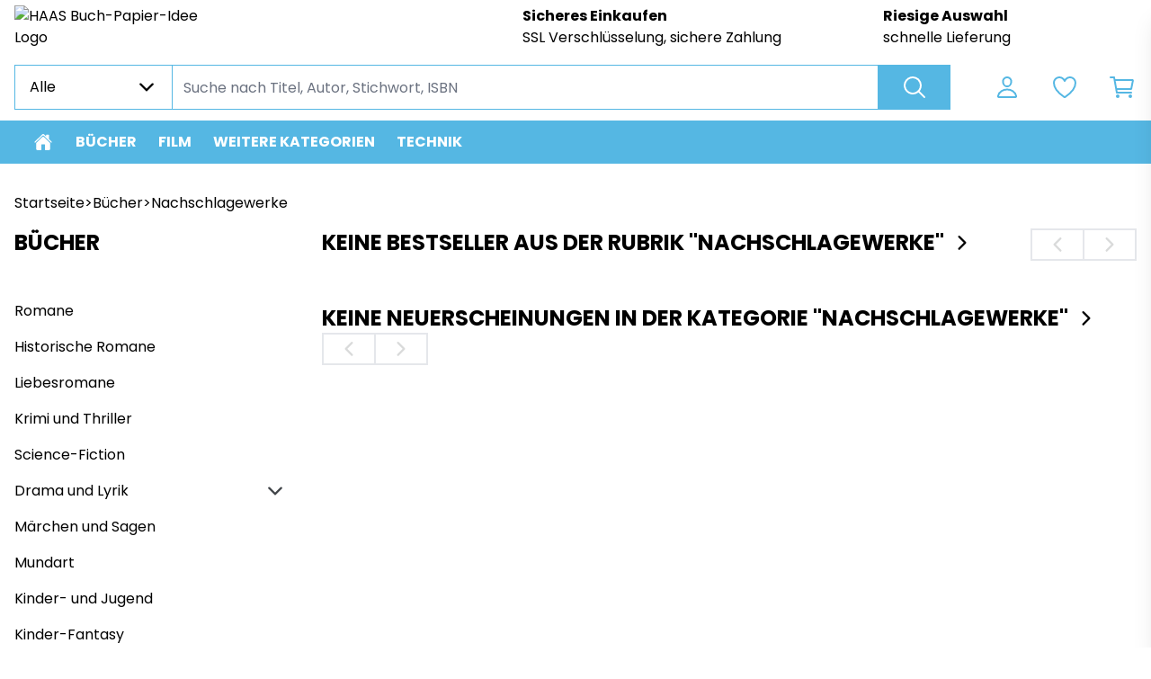

--- FILE ---
content_type: text/html; charset=utf-8
request_url: https://papier-buch-haas.buchkatalog.at/buecher-nachschlagewerke
body_size: 33056
content:
<!DOCTYPE html><html lang="de"><head><meta charSet="utf-8" data-next-head=""/><meta name="viewport" content="width=device-width,initial-scale=1.0,maximum-scale=5.0" data-next-head=""/><title data-next-head="">Buchhandlung HAAS - Ihre Buchhandlung in Weiz</title><meta name="description" content="4 Mio. Bücher online verfügbar ✓ Online-Shop ✓ heute bestellen ⯈ morgen abholen ✓ Bestseller ✓ Buchhandlung Haas in Weiz." data-next-head=""/><meta property="og:title" content="Buchhandlung HAAS - Ihre Buchhandlung in Weiz" data-next-head=""/><meta property="og:description" content="4 Mio. Bücher online verfügbar ✓ Online-Shop ✓ heute bestellen ⯈ morgen abholen ✓ Bestseller ✓ Buchhandlung Haas in Weiz." data-next-head=""/><meta property="og:locale" content="de_DE" data-next-head=""/><link rel="manifest" href="/api/manifest.json" data-next-head=""/><link rel="icon" type="image/x-icon" href="https://v91-prod.zeitfracht.digital/wcsstore/65551/favicon.ico" data-next-head=""/><meta name="robots" content="index,follow" data-next-head=""/><meta name="googlebot" content="index,follow" data-next-head=""/><meta data-next-head=""/><link rel="preload" href="https://v91-prod.zeitfracht.digital/wcsstore/65551/logos/shopLogo/logoXIII.jpg" as="image" data-next-head=""/><link rel="preload" href="/_next/static/media/dc472e5832a2bc0d-s.p.woff2" as="font" type="font/woff2" crossorigin="anonymous" data-next-font="size-adjust"/><link rel="preload" href="/_next/static/media/7cc4c0efa8f9a2ab-s.p.woff2" as="font" type="font/woff2" crossorigin="anonymous" data-next-font="size-adjust"/><link rel="preload" href="/_next/static/css/d4263d7f7fc9aaa6.css" as="style"/><link rel="stylesheet" href="/_next/static/css/d4263d7f7fc9aaa6.css" data-n-g=""/><noscript data-n-css=""></noscript><script defer="" noModule="" src="/_next/static/chunks/polyfills-42372ed130431b0a.js"></script><script src="/_next/static/chunks/webpack-ce0c57c560a8af3d.js" defer=""></script><script src="/_next/static/chunks/framework-72977bf5cae5a3f8.js" defer=""></script><script src="/_next/static/chunks/main-b34bef2ba1d79c9f.js" defer=""></script><script src="/_next/static/chunks/pages/_app-9c174907f2bbb4ad.js" defer=""></script><script src="/_next/static/chunks/pages/%5B...pages%5D-93d90f317db722d9.js" defer=""></script><script src="/_next/static/D-59RpMfFKUkvt7EpzvjE/_buildManifest.js" defer=""></script><script src="/_next/static/D-59RpMfFKUkvt7EpzvjE/_ssgManifest.js" defer=""></script><style id="__jsx-4000836079">:root{--font-family-zfMain:'poppins', 'poppins Fallback'}</style><style id="__jsx-263993606">:root {
  --color-primary-100: #EEF8FC;
  --color-primary-200: #55B7E3;
  --color-primary-300: #55B7E3;
  --color-primary-400: #55B7E3;
  --color-primary-500: #55B7E3;
  --color-primary-600: #4DA5CC;
  --color-primary-700: #4089AA;
  --color-primary-800: #336E88;
  --color-primary-900: #2A5A6F;
  --color-secondary-100: #FAF4F9;
  --color-secondary-200: #D191C1;
  --color-secondary-300: #D191C1;
  --color-secondary-400: #D191C1;
  --color-secondary-500: #D191C1;
  --color-secondary-600: #BC83AE;
  --color-secondary-700: #9D6D91;
  --color-secondary-800: #7D5774;
  --color-secondary-900: #66475F;
}
        </style></head><body class="loading"><link rel="preload" as="image" href="https://v91-prod.zeitfracht.digital/wcsstore/65551/logos/shopLogo/logoXIII.jpg"/><div id="__next"><script>!function(){try{var d=document.documentElement,n='data-theme',s='setAttribute';var e=localStorage.getItem('theme');if('system'===e||(!e&&false)){var t='(prefers-color-scheme: dark)',m=window.matchMedia(t);if(m.media!==t||m.matches){d.style.colorScheme = 'dark';d[s](n,'dark')}else{d.style.colorScheme = 'light';d[s](n,'light')}}else if(e){d[s](n,e|| '')}else{d[s](n,'light')}if(e==='light'||e==='dark'||!e)d.style.colorScheme=e||'light'}catch(e){}}()</script><div tabindex="-1" class="h-full bg-filled-500 mx-auto transition-colors duration-150 font-zfMain"><div class="relative top-0 bg-filled-500 z-40 transition-all duration-150 sm:mx-auto pt-3 sm:pt-0 sm:max-w-7_5xl sm:px-4 LogoAngUserNav_adjustPaddingOnPrint__IGZX6" tabindex="-1"><div class="mx-4 mt-0 xsm:mt-0 sm:mx-0 flex " id="heroHeader" tabindex="-1"><div class="hidden sm:flex flex-row items-center w-full relative sm:min-h-[60px] xsm:w-8/12" style="margin-top:0px;margin-bottom:0px" tabindex="-1"><a class="cursor-pointer" aria-label="Zur Startseite" tabindex="-1" href="/"><img alt="HAAS Buch-Papier-Idee Logo" width="334" height="100" decoding="async" data-nimg="1" class="sm:max-w-none" style="color:transparent;height:auto;width:13rem;left:0px;top:0px" src="https://v91-prod.zeitfracht.digital/wcsstore/65551/logos/shopLogo/logoXIII.jpg"/></a></div><div class="sm:hidden flex flex-row items-center w-full relative sm:min-h-[60px] xsm:w-8/12" tabindex="-1"><a class="cursor-pointer" aria-label="Logo" tabindex="-1" href="/"><img alt="HAAS Buch-Papier-Idee Logo" width="334" height="100" decoding="async" data-nimg="1" class="" style="color:transparent" src="https://v91-prod.zeitfracht.digital/wcsstore/65551/logos/shopLogo/logoXIII.jpg"/></a></div><div class="sm:hidden w-8/12 sm:w-3/12 lg:w-2/12" tabindex="-1"><nav class="flex flex-row justify-end h-full sm:w-full sm:content-center sm:items-center" aria-label="Benutzer Navigation"><ul class="UserNav_list__MtHqv" role="list"><li class="UserNav_item__EoiHa tabFocus" tabindex="0" role="listitem" aria-label="Login Menü"><svg viewBox="0 0 512 512" fill="none" stroke="currentColor" class="w-8 h-8 text-primary-300 hover:text-primary-500 tabFocus" tabindex="-1" aria-hidden="true"><path d="M329.764 161C326.478 205.609 292.882 242 256 242C219.118 242 185.464 205.618 182.236 161C178.884 114.594 211.574 80 256 80C300.426 80 333.116 115.438 329.764 161Z" stroke-width="32" stroke-linecap="round" stroke-linejoin="round"></path><path d="M255.996 296C182.592 296 108.092 336.8 94.3058 413.81C92.6437 423.092 97.8578 432 107.502 432H404.49C414.142 432 419.356 423.092 417.694 413.81C403.899 336.8 329.399 296 255.996 296Z" stroke-width="32" stroke-miterlimit="10"></path></svg></li><li class="UserNav_item__EoiHa tabFocus" tabindex="0" aria-label="Wunschliste" role="listitem"><svg viewBox="0 0 512 512" fill="none" stroke="currentColor" class="w-8 h-8 text-primary-300 hover:text-primary-500 tabFocus" tabindex="-1" aria-hidden="true"><path d="M352.92 80C288 80 256 144 256 144C256 144 224 80 159.08 80C106.32 80 64.5405 124.14 64.0005 176.81C62.9005 286.14 150.73 363.89 247 429.23C249.655 431.036 252.79 432.001 256 432.001C259.211 432.001 262.346 431.036 265 429.23C361.26 363.89 449.09 286.14 448 176.81C447.46 124.14 405.68 80 352.92 80V80Z" stroke-width="32" stroke-linecap="round" stroke-linejoin="round"></path></svg></li><li class="UserNav_item__EoiHa tabFocus" aria-label="Warenkorb öffnen" role="listitem" tabindex="0"><svg viewBox="0 0 512 512" fill="none" stroke="currentColor" class="w-8 h-8 text-primary-300  hover:text-primary-500 tabFocus" tabindex="-1" aria-hidden="true"><path d="M176 432C184.837 432 192 424.837 192 416C192 407.163 184.837 400 176 400C167.163 400 160 407.163 160 416C160 424.837 167.163 432 176 432Z" stroke-width="32" stroke-linecap="round" stroke-linejoin="round"></path><path d="M400 432C408.837 432 416 424.837 416 416C416 407.163 408.837 400 400 400C391.163 400 384 407.163 384 416C384 424.837 391.163 432 400 432Z" stroke-width="32" stroke-linecap="round" stroke-linejoin="round"></path><path d="M48 80H112L160 352H416" stroke-width="32" stroke-linecap="round" stroke-linejoin="round"></path><path d="M160 288H409.44C411.29 288.001 413.084 287.361 414.515 286.189C415.946 285.016 416.927 283.384 417.29 281.57L446.09 137.57C446.322 136.409 446.294 135.211 446.007 134.062C445.72 132.913 445.182 131.842 444.431 130.926C443.68 130.011 442.735 129.273 441.664 128.767C440.594 128.261 439.424 127.999 438.24 128H128" stroke-width="32" stroke-linecap="round" stroke-linejoin="round"></path></svg></li><div class="UserNav_categoryMenu__ZrUHw"><svg viewBox="0 0 512 512" fill="none" stroke="currentColor" class="w-8 h-8" tabindex="-1"><path d="M43 127H469" stroke="black" stroke-width="32" stroke-miterlimit="10" stroke-linecap="round"></path><path d="M43 255H469" stroke="black" stroke-width="32" stroke-miterlimit="10" stroke-linecap="round"></path><path d="M43 385H469" stroke="black" stroke-width="32" stroke-miterlimit="10" stroke-linecap="round"></path></svg></div></ul></nav></div><div class="hidden sm:flex sm:flex-col sm:justify-center sm:w-2/12 md:w-3/12 lg:w-5/12 mr-12 pointer-events-none" style="margin-top:0px;margin-bottom:0px" tabindex="-1"><a class="cursor-pointer sm:font-bold sm:text-sm tabFocus" target="_self" rel="" href="/[...pages]">Sicheres Einkaufen</a><a aria-label="Zu [object Object]" class="cursor-pointer sm:text-xs tabFocus" target="_self" rel="" href="/[...pages]">SSL Verschlüsselung, sichere Zahlung</a></div><div class="hidden sm:flex sm:flex-col sm:justify-center sm:w-[18%] md:w-3/12 lg:w-4/12 pointer-events-none" style="margin-top:0px;margin-bottom:0px" tabindex="-1"><a aria-label="Zu [object Object]" class="cursor-pointer sm:font-bold sm:text-sm tabFocus" target="_self" rel="" href="/[...pages]">Riesige Auswahl</a><a class="cursor-pointer sm:text-xs tabFocus" target="_self" rel="" href="/[...pages]">schnelle Lieferung</a></div></div></div><header class="top-0 bg-filled-500 z-40 transition-all duration-150 sm:sticky sm:top-0 sm:z-40 sm:py-3 flex items-center hideContentOnPrintMode mx-auto max-w-7_5xl sm:px-4" tabindex="-1" aria-label="Artikelsuche und Benutzer-Navigation"><div class="h-full flex w-full text-sm bg-filled-500 text-base-500 transition-colors duration-150 mt-6 sm:mt-0 w-full h-full mx-4 sm:mx-0 sm:w-9/12 lg:w-10/12" tabindex="-1"><div class="z-50 hidden w-44 md:block" tabindex="-1"><div class=" w-44 relative max-w-full " tabindex="-1"><div class="h-full" tabindex="-1"><div style="min-width:5rem" aria-label="Dropdown öffnen" tabindex="0" class="flex item s-center justify-between w-full transition duration-150 ease-in-out border border-primary-500 focus:ring-4 focus:ring-secondary-500 focus:outline-none  align-middle border cursor-pointer px-4 py-3  false border-primary-500 false false undefined"><p aria-label="Ausgewählter Inhalt" class="font-normal align-middle mr-1 truncate">Alle</p><span class="text-base-500" tabindex="-1"><svg aria-hidden="true" viewBox="0 0 512 512" stroke="currentColor" fill="none" tabindex="-1" class="w-6 h-6 transition "><path d="M112 183L256 327L400 183" stroke-width="48" stroke-linecap="round" stroke-linejoin="round"></path></svg></span></div></div><div tabindex="-1" class="max-h-0 transition-all duration-500 absolute z-10 w-full bg-white border-r border-l border-primary-500 overflow-y-auto false undefined border-primary-500" style="margin-top:-1px;min-width:5rem"><div class=""><div></div></div></div></div></div><div class="relative w-full" tabindex="-1"><div class="w-full h-full"><input id="searchbar" tabindex="0" class="py-3 px-3 w-full appearance-none transition duration-150 ease-in-out border border-primary-500 focus:ring-4 focus:ring-secondary-500 focus:outline-none sm:-mx-px px-3 h-full !py-2.5 bg-transparent appearance-none w-full transition duration-150 ease-in-out pr-10 border border-primary-500 sm:min-w-[300px] undefined" autoComplete="off" autoCorrect="off" autoCapitalize="none" spellCheck="false" placeholder="Suche nach Titel, Autor, Stichwort, ISBN" type="text" aria-label="Suche nach Titel, Autor, Stichwort, ISBN" value=""/></div></div><button class="inset-y-0 right-0 sm:-mx-px px-6 flex items-center bg-primary-500 text-inverted-500 cursor-pointer tabFocus" aria-label="Suche ausführen" tabindex="0"><svg viewBox="0 0 512 512" fill="none" stroke="currentColor" class="w-8 h-8"><path d="M224.5 80C196.118 80 168.374 88.4455 144.776 104.268C121.177 120.091 102.785 142.581 91.9233 168.894C81.0622 195.206 78.2204 224.16 83.7574 252.093C89.2944 280.026 102.961 305.685 123.03 325.823C143.099 345.962 168.668 359.677 196.505 365.233C224.341 370.789 253.194 367.938 279.415 357.039C305.636 346.14 328.048 327.683 343.816 304.002C359.584 280.321 368 252.48 368 224C367.998 185.81 352.878 149.184 325.967 122.179C299.056 95.1746 262.558 80.0024 224.5 80V80Z" stroke-width="32" stroke-miterlimit="10"></path><path d="M332 332L432 432" stroke-width="32" stroke-miterlimit="10" stroke-linecap="round"></path></svg></button></div><nav class="hidden w-8/12 sm:w-3/12 lg:w-2/12 sm:flex flex-row justify-end h-full sm:content-center sm:items-center" aria-label="Benutzer Navigation"><ul class="UserNav_list__MtHqv" role="list"><li class="UserNav_item__EoiHa tabFocus" tabindex="0" role="listitem" aria-label="Login Menü"><svg viewBox="0 0 512 512" fill="none" stroke="currentColor" class="w-8 h-8 text-primary-300 hover:text-primary-500 tabFocus" tabindex="-1" aria-hidden="true"><path d="M329.764 161C326.478 205.609 292.882 242 256 242C219.118 242 185.464 205.618 182.236 161C178.884 114.594 211.574 80 256 80C300.426 80 333.116 115.438 329.764 161Z" stroke-width="32" stroke-linecap="round" stroke-linejoin="round"></path><path d="M255.996 296C182.592 296 108.092 336.8 94.3058 413.81C92.6437 423.092 97.8578 432 107.502 432H404.49C414.142 432 419.356 423.092 417.694 413.81C403.899 336.8 329.399 296 255.996 296Z" stroke-width="32" stroke-miterlimit="10"></path></svg></li><li class="UserNav_item__EoiHa tabFocus" tabindex="0" aria-label="Wunschliste" role="listitem"><svg viewBox="0 0 512 512" fill="none" stroke="currentColor" class="w-8 h-8 text-primary-300 hover:text-primary-500 tabFocus" tabindex="-1" aria-hidden="true"><path d="M352.92 80C288 80 256 144 256 144C256 144 224 80 159.08 80C106.32 80 64.5405 124.14 64.0005 176.81C62.9005 286.14 150.73 363.89 247 429.23C249.655 431.036 252.79 432.001 256 432.001C259.211 432.001 262.346 431.036 265 429.23C361.26 363.89 449.09 286.14 448 176.81C447.46 124.14 405.68 80 352.92 80V80Z" stroke-width="32" stroke-linecap="round" stroke-linejoin="round"></path></svg></li><li class="UserNav_item__EoiHa tabFocus" aria-label="Warenkorb öffnen" role="listitem" tabindex="0"><svg viewBox="0 0 512 512" fill="none" stroke="currentColor" class="w-8 h-8 text-primary-300  hover:text-primary-500 tabFocus" tabindex="-1" aria-hidden="true"><path d="M176 432C184.837 432 192 424.837 192 416C192 407.163 184.837 400 176 400C167.163 400 160 407.163 160 416C160 424.837 167.163 432 176 432Z" stroke-width="32" stroke-linecap="round" stroke-linejoin="round"></path><path d="M400 432C408.837 432 416 424.837 416 416C416 407.163 408.837 400 400 400C391.163 400 384 407.163 384 416C384 424.837 391.163 432 400 432Z" stroke-width="32" stroke-linecap="round" stroke-linejoin="round"></path><path d="M48 80H112L160 352H416" stroke-width="32" stroke-linecap="round" stroke-linejoin="round"></path><path d="M160 288H409.44C411.29 288.001 413.084 287.361 414.515 286.189C415.946 285.016 416.927 283.384 417.29 281.57L446.09 137.57C446.322 136.409 446.294 135.211 446.007 134.062C445.72 132.913 445.182 131.842 444.431 130.926C443.68 130.011 442.735 129.273 441.664 128.767C440.594 128.261 439.424 127.999 438.24 128H128" stroke-width="32" stroke-linecap="round" stroke-linejoin="round"></path></svg></li><div class="UserNav_categoryMenu__ZrUHw"><svg viewBox="0 0 512 512" fill="none" stroke="currentColor" class="w-8 h-8" tabindex="-1"><path d="M43 127H469" stroke="black" stroke-width="32" stroke-miterlimit="10" stroke-linecap="round"></path><path d="M43 255H469" stroke="black" stroke-width="32" stroke-miterlimit="10" stroke-linecap="round"></path><path d="M43 385H469" stroke="black" stroke-width="32" stroke-miterlimit="10" stroke-linecap="round"></path></svg></div></ul></nav></header><div tabindex="-1" class="bg-filled-500 z-30 transition-all duration-150 top-[74px] Navbar_unstickyOnPrint__CwmaI"><div tabindex="-1" class="absolute left-0 right-0 transition-all duration-700 max-w-7_5xl ml-auto mr-auto px-4 invisible" style="margin-top:-0px"><div tabindex="-1" class="relative px-6 pt-6 pb-8 bg-white border border-gray-200 shadow-xl lg:px-16 lg:pt-10 text-primary-500 rounded-b-md"></div></div><nav class="hidden bg-primary-500 sm:flex relative w-full" tabindex="-1" aria-label="Hauptkategorien"><ul class="Navbar_hideScrollbar__y_k6d relative mx-auto max-w-7_5xl sm:px-4 flex w-full overflow-x-scroll gap-8"><li><a style="color:#ffffff" class="Navbar_link__7kOg_ -mr-2 tabFocusInset" tabindex="0" aria-label="Zur Startseite" data-home-button="true" href="/"><svg viewBox="0 0 512 512" fill="currentColor" class="w-6 h-6 mx-2"><path d="M260.764 122.905C259.493 121.682 257.802 121 256.043 121C254.284 121 252.592 121.682 251.321 122.905L94.1345 273.873C93.467 274.515 92.9359 275.286 92.5734 276.14C92.2109 276.995 92.0246 277.914 92.0256 278.843L92 420.531C92 427.816 94.8786 434.803 100.002 439.954C105.126 445.106 112.076 448 119.322 448H201.373C204.996 448 208.471 446.553 211.033 443.977C213.595 441.402 215.034 437.908 215.034 434.266V317.522C215.034 315.701 215.754 313.954 217.035 312.667C218.316 311.379 220.053 310.655 221.865 310.655H290.17C291.981 310.655 293.718 311.379 294.999 312.667C296.28 313.954 297 315.701 297 317.522V434.266C297 437.908 298.439 441.402 301.001 443.977C303.563 446.553 307.038 448 310.661 448H392.678C399.924 448 406.874 445.106 411.998 439.954C417.121 434.803 420 427.816 420 420.531V278.843C420.001 277.914 419.815 276.995 419.452 276.14C419.09 275.286 418.559 274.515 417.891 273.873L260.764 122.905Z"></path><path d="M457.63 246.077L393.427 184.661V91.4639C393.427 87.822 391.98 84.3292 389.405 81.754C386.829 79.1787 383.336 77.732 379.694 77.732H338.494C334.852 77.732 331.359 79.1787 328.783 81.754C326.208 84.3292 324.761 87.822 324.761 91.4639V118.928L275.046 71.3981C270.394 66.6949 263.476 64 256 64C248.55 64 241.649 66.6949 236.996 71.4067L54.4293 246.06C49.0905 251.21 48.421 259.681 53.2792 265.259C54.4991 266.667 55.9929 267.813 57.6695 268.625C59.3461 269.438 61.1706 269.901 63.0319 269.986C64.8931 270.071 66.7522 269.776 68.496 269.12C70.2398 268.464 71.8319 267.46 73.1753 266.169L251.279 95.9955C252.557 94.7732 254.257 94.091 256.026 94.091C257.794 94.091 259.494 94.7732 260.772 95.9955L438.893 266.169C441.517 268.685 445.031 270.058 448.666 269.987C452.301 269.916 455.759 268.408 458.283 265.791C463.553 260.333 463.115 251.321 457.63 246.077Z"></path></svg></a></li><li class="shrink-0"><a style="color:#ffffff" class="Navbar_link__7kOg_ tabFocusInset" title="Bücher" tabindex="0" href="/buecher?topCategory=true">Bücher</a></li><li class="shrink-0"><a style="color:#ffffff" class="Navbar_link__7kOg_ tabFocusInset" title="Film" tabindex="0" href="/film?topCategory=true">Film</a></li><li class="shrink-0"><a style="color:#ffffff" class="Navbar_link__7kOg_ tabFocusInset" title="weitere Kategorien" tabindex="0" href="/weitere-kategorien?topCategory=true">weitere Kategorien</a></li><li class="shrink-0"><a style="color:#ffffff" class="Navbar_link__7kOg_ tabFocusInset" title="Technik" tabindex="0" href="/technik?topCategory=true">Technik</a></li></ul></nav></div><div></div><main id="main-content" tabindex="0" class="mx-4 fit sm:max-w-7_5xl sm:mx-auto"><ul class="hidden mt-8 ml-2 gap-4 sm:ml-4 sm:flex" aria-label="Produkt Breadcrumbs"><li><a class="flex text-xs text-black gap-4 hover:underline tabFocus" aria-label="Breadcrumb zu Startseite" href="/">Startseite</a></li><li><a class="flex text-xs gap-4 tabFocus" aria-label="Breadcrumb zu Bücher" href="/buecher?topCategory=true"><span>&gt;</span><span class="hover:underline">Bücher</span></a></li><li><a class="flex text-xs gap-4 tabFocus" aria-label="Breadcrumb zu Nachschlagewerke" href="/buecher-nachschlagewerke"><span>&gt;</span><span class="hover:underline">Nachschlagewerke</span></a></li></ul><div class="mx-auto max-w-7_5xl sm:px-4" tabindex="-1"><div class="flex flex-col mt-4 mb-20 sm:flex-row gap-4"><div class="mb-8 sm:hidden"><div class="relative inline-block w-full"><div class="rounded-md shadow-sm sm:hidden"><button type="button" class="flex justify-between w-full px-4 py-3 text-sm font-medium border rounded-sm border-primary-500 bg-filled-500 leading-5 text-base-500 hover:text-base-500 focus:outline-none focus:border-primary-500-300 focus:shadow-outline-normal active:bg-filled-500 active:text-base-500 transition ease-in-out duration-150" id="options-menu" aria-haspopup="true" aria-expanded="true">Kategorien<svg class="w-5 h-5 ml-2 -mr-1" xmlns="http://www.w3.org/2000/svg" viewBox="0 0 20 20" fill="currentColor"><path fill-rule="evenodd" d="M5.293 7.293a1 1 0 011.414 0L10 10.586l3.293-3.293a1 1 0 111.414 1.414l-4 4a1 1 0 01-1.414 0l-4-4a1 1 0 010-1.414z" clip-rule="evenodd"></path></svg></button></div><div class="origin-top-left sm:relative left-0 w-full rounded-md z-10 mb-10 sm:block hidden"><div class="rounded-sm bg-filled-500"><ul role="menu" aria-orientation="vertical" aria-label="Kategoriebaum"><div><li role="menuitem" class="text-base block mt-8 sm:mt-0 border-b-2 border-primary sm:border-b-0 pb-4 sm:text-2xl text-base-500 mb-6 sm:mb-8"><a href="/buecher-nachschlagewerke?topCategory=true"><h1 class="font-bold uppercase text-base-500">Bücher</h1></a></li><li role="menuitem" class="block text-sm sm:text-base text-base-500 mb-4" tabindex="-1"><div class="hover:underline"><a class="flex justify-between tabFocus" tabindex="0" href="/buecher-romane">Romane<svg viewBox="0 0 512 512" stroke="currentColor" fill="none" class="w-6 h-6 sm:hidden text-muted-500"><path d="M184 111L328 255L184 399" stroke-width="48" stroke-linecap="round" stroke-linejoin="round"></path></svg></a></div></li><li role="menuitem" class="block text-sm sm:text-base text-base-500 mb-4" tabindex="-1"><div class="hover:underline"><a class="flex justify-between tabFocus" tabindex="0" href="/buecher-historische-romane">Historische Romane<svg viewBox="0 0 512 512" stroke="currentColor" fill="none" class="w-6 h-6 sm:hidden text-muted-500"><path d="M184 111L328 255L184 399" stroke-width="48" stroke-linecap="round" stroke-linejoin="round"></path></svg></a></div></li><li role="menuitem" class="block text-sm sm:text-base text-base-500 mb-4" tabindex="-1"><div class="hover:underline"><a class="flex justify-between tabFocus" tabindex="0" href="/buecher-liebesromane">Liebesromane<svg viewBox="0 0 512 512" stroke="currentColor" fill="none" class="w-6 h-6 sm:hidden text-muted-500"><path d="M184 111L328 255L184 399" stroke-width="48" stroke-linecap="round" stroke-linejoin="round"></path></svg></a></div></li><li role="menuitem" class="block text-sm sm:text-base text-base-500 mb-4" tabindex="-1"><div class="hover:underline"><a class="flex justify-between tabFocus" tabindex="0" href="/buecher-krimi-und-thriller">Krimi und Thriller<svg viewBox="0 0 512 512" stroke="currentColor" fill="none" class="w-6 h-6 sm:hidden text-muted-500"><path d="M184 111L328 255L184 399" stroke-width="48" stroke-linecap="round" stroke-linejoin="round"></path></svg></a></div></li><li role="menuitem" class="block text-sm sm:text-base text-base-500 mb-4" tabindex="-1"><div class="hover:underline"><a class="flex justify-between tabFocus" tabindex="0" href="/buecher-science-fiction">Science-Fiction<svg viewBox="0 0 512 512" stroke="currentColor" fill="none" class="w-6 h-6 sm:hidden text-muted-500"><path d="M184 111L328 255L184 399" stroke-width="48" stroke-linecap="round" stroke-linejoin="round"></path></svg></a></div></li><li role="menuitem" class="block text-sm sm:text-base text-base-500 mb-4" tabindex="-1"><div class="flex justify-between"><span class="hover:underline"><a class="tabFocus" tabindex="0" href="/buecher-drama-und-lyrik">Drama und Lyrik</a></span><span class="cursor-pointer tabFocus" tabindex="0"><svg aria-hidden="true" viewBox="0 0 512 512" stroke="currentColor" fill="none" tabindex="-1" class="w-6 h-6 text-muted-500"><path d="M112 183L256 327L400 183" stroke-width="48" stroke-linecap="round" stroke-linejoin="round"></path></svg></span></div></li><li role="menuitem" class="block text-sm sm:text-base text-base-500 mb-4" tabindex="-1"><div class="hover:underline"><a class="flex justify-between tabFocus" tabindex="0" href="/buecher-maerchen-und-sagen">Märchen und Sagen<svg viewBox="0 0 512 512" stroke="currentColor" fill="none" class="w-6 h-6 sm:hidden text-muted-500"><path d="M184 111L328 255L184 399" stroke-width="48" stroke-linecap="round" stroke-linejoin="round"></path></svg></a></div></li><li role="menuitem" class="block text-sm sm:text-base text-base-500 mb-4" tabindex="-1"><div class="hover:underline"><a class="flex justify-between tabFocus" tabindex="0" href="/buecher-mundart">Mundart<svg viewBox="0 0 512 512" stroke="currentColor" fill="none" class="w-6 h-6 sm:hidden text-muted-500"><path d="M184 111L328 255L184 399" stroke-width="48" stroke-linecap="round" stroke-linejoin="round"></path></svg></a></div></li><li role="menuitem" class="block text-sm sm:text-base text-base-500 mb-4" tabindex="-1"><div class="hover:underline"><a class="flex justify-between tabFocus" tabindex="0" href="/buecher-kinder-und-jugend">Kinder- und Jugend<svg viewBox="0 0 512 512" stroke="currentColor" fill="none" class="w-6 h-6 sm:hidden text-muted-500"><path d="M184 111L328 255L184 399" stroke-width="48" stroke-linecap="round" stroke-linejoin="round"></path></svg></a></div></li><li role="menuitem" class="block text-sm sm:text-base text-base-500 mb-4" tabindex="-1"><div class="hover:underline"><a class="flex justify-between tabFocus" tabindex="0" href="/buecher-kinder-fantasy">Kinder-Fantasy<svg viewBox="0 0 512 512" stroke="currentColor" fill="none" class="w-6 h-6 sm:hidden text-muted-500"><path d="M184 111L328 255L184 399" stroke-width="48" stroke-linecap="round" stroke-linejoin="round"></path></svg></a></div></li><li role="menuitem" class="block text-sm sm:text-base text-base-500 mb-4" tabindex="-1"><div class="hover:underline"><a class="flex justify-between tabFocus" tabindex="0" href="/buecher-abenteuer">Abenteuer<svg viewBox="0 0 512 512" stroke="currentColor" fill="none" class="w-6 h-6 sm:hidden text-muted-500"><path d="M184 111L328 255L184 399" stroke-width="48" stroke-linecap="round" stroke-linejoin="round"></path></svg></a></div></li><li role="menuitem" class="block text-sm sm:text-base text-base-500 mb-4" tabindex="-1"><div class="hover:underline"><a class="flex justify-between tabFocus" tabindex="0" href="/buecher-kinder-sachbuecher">Kinder-Sachbücher<svg viewBox="0 0 512 512" stroke="currentColor" fill="none" class="w-6 h-6 sm:hidden text-muted-500"><path d="M184 111L328 255L184 399" stroke-width="48" stroke-linecap="round" stroke-linejoin="round"></path></svg></a></div></li><li role="menuitem" class="block text-sm sm:text-base text-base-500 mb-4" tabindex="-1"><div class="hover:underline"><a class="flex justify-between tabFocus" tabindex="0" href="/buecher-bilderbuecher">Bilderbücher<svg viewBox="0 0 512 512" stroke="currentColor" fill="none" class="w-6 h-6 sm:hidden text-muted-500"><path d="M184 111L328 255L184 399" stroke-width="48" stroke-linecap="round" stroke-linejoin="round"></path></svg></a></div></li><li role="menuitem" class="block text-sm sm:text-base text-base-500 mb-4" tabindex="-1"><div class="hover:underline"><a class="flex justify-between tabFocus" tabindex="0" href="/buecher-vorlesebuecher">Vorlesebücher<svg viewBox="0 0 512 512" stroke="currentColor" fill="none" class="w-6 h-6 sm:hidden text-muted-500"><path d="M184 111L328 255L184 399" stroke-width="48" stroke-linecap="round" stroke-linejoin="round"></path></svg></a></div></li><li role="menuitem" class="block text-sm sm:text-base text-base-500 mb-4" tabindex="-1"><div class="hover:underline"><a class="flex justify-between tabFocus" tabindex="0" href="/buecher-kinder-krimi">Kinder-Krimi<svg viewBox="0 0 512 512" stroke="currentColor" fill="none" class="w-6 h-6 sm:hidden text-muted-500"><path d="M184 111L328 255L184 399" stroke-width="48" stroke-linecap="round" stroke-linejoin="round"></path></svg></a></div></li><li role="menuitem" class="block text-sm sm:text-base text-base-500 mb-4" tabindex="-1"><div class="hover:underline"><a class="flex justify-between tabFocus" tabindex="0" href="/category/4099276460822241244">Märchen und Sagen<svg viewBox="0 0 512 512" stroke="currentColor" fill="none" class="w-6 h-6 sm:hidden text-muted-500"><path d="M184 111L328 255L184 399" stroke-width="48" stroke-linecap="round" stroke-linejoin="round"></path></svg></a></div></li><li role="menuitem" class="block text-sm sm:text-base text-base-500 mb-4" tabindex="-1"><div class="hover:underline"><a class="flex justify-between tabFocus" tabindex="0" href="/buecher-spiel-und-spass">Spiel und Spaß<svg viewBox="0 0 512 512" stroke="currentColor" fill="none" class="w-6 h-6 sm:hidden text-muted-500"><path d="M184 111L328 255L184 399" stroke-width="48" stroke-linecap="round" stroke-linejoin="round"></path></svg></a></div></li><li role="menuitem" class="block text-sm sm:text-base text-base-500 mb-4" tabindex="-1"><div class="hover:underline"><a class="flex justify-between tabFocus" tabindex="0" href="/buecher-gedichte-und-lieder">Gedichte und Lieder<svg viewBox="0 0 512 512" stroke="currentColor" fill="none" class="w-6 h-6 sm:hidden text-muted-500"><path d="M184 111L328 255L184 399" stroke-width="48" stroke-linecap="round" stroke-linejoin="round"></path></svg></a></div></li><li role="menuitem" class="block text-sm sm:text-base text-base-500 mb-4" tabindex="-1"><div class="hover:underline"><a class="flex justify-between tabFocus" tabindex="0" href="/buecher-reise">Reise<svg viewBox="0 0 512 512" stroke="currentColor" fill="none" class="w-6 h-6 sm:hidden text-muted-500"><path d="M184 111L328 255L184 399" stroke-width="48" stroke-linecap="round" stroke-linejoin="round"></path></svg></a></div></li><li role="menuitem" class="block text-sm sm:text-base text-base-500 mb-4" tabindex="-1"><div class="hover:underline"><a class="flex justify-between tabFocus" tabindex="0" href="/buecher-reisefuehrer-">Reiseführer <svg viewBox="0 0 512 512" stroke="currentColor" fill="none" class="w-6 h-6 sm:hidden text-muted-500"><path d="M184 111L328 255L184 399" stroke-width="48" stroke-linecap="round" stroke-linejoin="round"></path></svg></a></div></li><li role="menuitem" class="block text-sm sm:text-base text-base-500 mb-4" tabindex="-1"><div class="hover:underline"><a class="flex justify-between tabFocus" tabindex="0" href="/buecher-karten-stadtplaene-atlanten">Karten, Stadtpläne, Atlanten<svg viewBox="0 0 512 512" stroke="currentColor" fill="none" class="w-6 h-6 sm:hidden text-muted-500"><path d="M184 111L328 255L184 399" stroke-width="48" stroke-linecap="round" stroke-linejoin="round"></path></svg></a></div></li><li role="menuitem" class="block text-sm sm:text-base text-base-500 mb-4" tabindex="-1"><div class="hover:underline"><a class="flex justify-between tabFocus" tabindex="0" href="/buecher-bildbaende">Bildbände<svg viewBox="0 0 512 512" stroke="currentColor" fill="none" class="w-6 h-6 sm:hidden text-muted-500"><path d="M184 111L328 255L184 399" stroke-width="48" stroke-linecap="round" stroke-linejoin="round"></path></svg></a></div></li><li role="menuitem" class="block text-sm sm:text-base text-base-500 mb-4" tabindex="-1"><div class="hover:underline"><a class="flex justify-between tabFocus" tabindex="0" href="/buecher-sport-und-aktivreisen">Sport- und Aktivreisen<svg viewBox="0 0 512 512" stroke="currentColor" fill="none" class="w-6 h-6 sm:hidden text-muted-500"><path d="M184 111L328 255L184 399" stroke-width="48" stroke-linecap="round" stroke-linejoin="round"></path></svg></a></div></li><li role="menuitem" class="block text-sm sm:text-base text-base-500 mb-4" tabindex="-1"><div class="hover:underline"><a class="flex justify-between tabFocus" tabindex="0" href="/buecher-reiseberichte-und-reiseerzaehlungen">Reiseberichte und Reiseerzählungen<svg viewBox="0 0 512 512" stroke="currentColor" fill="none" class="w-6 h-6 sm:hidden text-muted-500"><path d="M184 111L328 255L184 399" stroke-width="48" stroke-linecap="round" stroke-linejoin="round"></path></svg></a></div></li><li role="menuitem" class="block text-sm sm:text-base text-base-500 mb-4" tabindex="-1"><div class="hover:underline"><a class="flex justify-between tabFocus" tabindex="0" href="/buecher-hotel-und-restaurantfuehrer">Hotel- und Restaurantführer<svg viewBox="0 0 512 512" stroke="currentColor" fill="none" class="w-6 h-6 sm:hidden text-muted-500"><path d="M184 111L328 255L184 399" stroke-width="48" stroke-linecap="round" stroke-linejoin="round"></path></svg></a></div></li><li role="menuitem" class="block text-sm sm:text-base text-base-500 mb-4" tabindex="-1"><div class="hover:underline"><a class="flex justify-between tabFocus" tabindex="0" href="/buecher-kartenzubehoer-und-sonstiges">Kartenzubehör und Sonstiges<svg viewBox="0 0 512 512" stroke="currentColor" fill="none" class="w-6 h-6 sm:hidden text-muted-500"><path d="M184 111L328 255L184 399" stroke-width="48" stroke-linecap="round" stroke-linejoin="round"></path></svg></a></div></li><li role="menuitem" class="block text-sm sm:text-base text-base-500 mb-4" tabindex="-1"><div class="flex justify-between"><span class="hover:underline"><a class="tabFocus" tabindex="0" href="/buecher-nach-kontinent">nach Kontinent</a></span><span class="cursor-pointer tabFocus" tabindex="0"><svg aria-hidden="true" viewBox="0 0 512 512" stroke="currentColor" fill="none" tabindex="-1" class="w-6 h-6 text-muted-500"><path d="M112 183L256 327L400 183" stroke-width="48" stroke-linecap="round" stroke-linejoin="round"></path></svg></span></div></li><li role="menuitem" class="block text-sm sm:text-base text-base-500 mb-4" tabindex="-1"><div class="flex justify-between"><span class="hover:underline"><a class="tabFocus" tabindex="0" href="/buecher-nach-laendern">nach Ländern</a></span><span class="cursor-pointer tabFocus" tabindex="0"><svg aria-hidden="true" viewBox="0 0 512 512" stroke="currentColor" fill="none" tabindex="-1" class="w-6 h-6 text-muted-500"><path d="M112 183L256 327L400 183" stroke-width="48" stroke-linecap="round" stroke-linejoin="round"></path></svg></span></div></li><li role="menuitem" class="block text-sm sm:text-base text-base-500 mb-4" tabindex="-1"><div class="flex justify-between"><span class="hover:underline"><a class="tabFocus" tabindex="0" href="/buecher-nach-region">nach Region</a></span><span class="cursor-pointer tabFocus" tabindex="0"><svg aria-hidden="true" viewBox="0 0 512 512" stroke="currentColor" fill="none" tabindex="-1" class="w-6 h-6 text-muted-500"><path d="M112 183L256 327L400 183" stroke-width="48" stroke-linecap="round" stroke-linejoin="round"></path></svg></span></div></li><li role="menuitem" class="block text-sm sm:text-base text-base-500 mb-4" tabindex="-1"><div class="hover:underline"><a class="flex justify-between tabFocus" tabindex="0" href="/buecher-wirtschaft-und-recht">Wirtschaft und Recht<svg viewBox="0 0 512 512" stroke="currentColor" fill="none" class="w-6 h-6 sm:hidden text-muted-500"><path d="M184 111L328 255L184 399" stroke-width="48" stroke-linecap="round" stroke-linejoin="round"></path></svg></a></div></li><li role="menuitem" class="block text-sm sm:text-base text-base-500 mb-4" tabindex="-1"><div class="hover:underline"><a class="flex justify-between tabFocus" tabindex="0" href="/buecher-politik-und-gesellschaft">Politik und Gesellschaft<svg viewBox="0 0 512 512" stroke="currentColor" fill="none" class="w-6 h-6 sm:hidden text-muted-500"><path d="M184 111L328 255L184 399" stroke-width="48" stroke-linecap="round" stroke-linejoin="round"></path></svg></a></div></li><li role="menuitem" class="block text-sm sm:text-base text-base-500 mb-4" tabindex="-1"><div class="hover:underline"><a class="flex justify-between tabFocus" tabindex="0" href="/buecher-naturwissenschaften-und-technik">Naturwissenschaften und Technik<svg viewBox="0 0 512 512" stroke="currentColor" fill="none" class="w-6 h-6 sm:hidden text-muted-500"><path d="M184 111L328 255L184 399" stroke-width="48" stroke-linecap="round" stroke-linejoin="round"></path></svg></a></div></li><li role="menuitem" class="block text-sm sm:text-base text-base-500 mb-4" tabindex="-1"><div class="hover:underline"><a class="flex justify-between tabFocus" tabindex="0" href="/buecher-medizin-und-pharmazie">Medizin und Pharmazie<svg viewBox="0 0 512 512" stroke="currentColor" fill="none" class="w-6 h-6 sm:hidden text-muted-500"><path d="M184 111L328 255L184 399" stroke-width="48" stroke-linecap="round" stroke-linejoin="round"></path></svg></a></div></li><li role="menuitem" class="block text-sm sm:text-base text-base-500 mb-4" tabindex="-1"><div class="hover:underline"><a class="flex justify-between tabFocus" tabindex="0" href="/buecher-sozialwissenschaft-und-paedagogik">Sozialwissenschaft und Pädagogik<svg viewBox="0 0 512 512" stroke="currentColor" fill="none" class="w-6 h-6 sm:hidden text-muted-500"><path d="M184 111L328 255L184 399" stroke-width="48" stroke-linecap="round" stroke-linejoin="round"></path></svg></a></div></li><li role="menuitem" class="block text-sm sm:text-base text-base-500 mb-4" tabindex="-1"><div class="hover:underline"><a class="flex justify-between tabFocus" tabindex="0" href="/buecher-informatik-und-edv">Informatik und EDV<svg viewBox="0 0 512 512" stroke="currentColor" fill="none" class="w-6 h-6 sm:hidden text-muted-500"><path d="M184 111L328 255L184 399" stroke-width="48" stroke-linecap="round" stroke-linejoin="round"></path></svg></a></div></li><li role="menuitem" class="block text-sm sm:text-base text-base-500 mb-4" tabindex="-1"><div class="hover:underline"><a class="flex justify-between tabFocus" tabindex="0" href="/buecher-medien-und-kommunikation">Medien und Kommunikation<svg viewBox="0 0 512 512" stroke="currentColor" fill="none" class="w-6 h-6 sm:hidden text-muted-500"><path d="M184 111L328 255L184 399" stroke-width="48" stroke-linecap="round" stroke-linejoin="round"></path></svg></a></div></li><li role="menuitem" class="block text-sm sm:text-base text-base-500 mb-4" tabindex="-1"><div class="hover:underline"><a class="flex justify-between tabFocus" tabindex="0" href="/buecher-voelker-und-volkskunde">Völker- und Volkskunde<svg viewBox="0 0 512 512" stroke="currentColor" fill="none" class="w-6 h-6 sm:hidden text-muted-500"><path d="M184 111L328 255L184 399" stroke-width="48" stroke-linecap="round" stroke-linejoin="round"></path></svg></a></div></li><li role="menuitem" class="block text-sm sm:text-base text-base-500 mb-4" tabindex="-1"><div class="hover:underline"><a class="flex justify-between tabFocus" tabindex="0" href="/buecher-umwelt-land-und-forstwirtschaft">Umwelt-, Land- und Forstwirtschaft<svg viewBox="0 0 512 512" stroke="currentColor" fill="none" class="w-6 h-6 sm:hidden text-muted-500"><path d="M184 111L328 255L184 399" stroke-width="48" stroke-linecap="round" stroke-linejoin="round"></path></svg></a></div></li><li role="menuitem" class="block text-sm sm:text-base text-base-500 mb-4" tabindex="-1"><div class="hover:underline"><a class="flex justify-between tabFocus" tabindex="0" href="/buecher-schule-und-lernen">Schule und Lernen<svg viewBox="0 0 512 512" stroke="currentColor" fill="none" class="w-6 h-6 sm:hidden text-muted-500"><path d="M184 111L328 255L184 399" stroke-width="48" stroke-linecap="round" stroke-linejoin="round"></path></svg></a></div></li><li role="menuitem" class="block text-sm sm:text-base text-base-500 mb-4" tabindex="-1"><div class="hover:underline"><a class="flex justify-between tabFocus" tabindex="0" href="/buecher-schulbuecher">Schulbücher<svg viewBox="0 0 512 512" stroke="currentColor" fill="none" class="w-6 h-6 sm:hidden text-muted-500"><path d="M184 111L328 255L184 399" stroke-width="48" stroke-linecap="round" stroke-linejoin="round"></path></svg></a></div></li><li role="menuitem" class="block text-sm sm:text-base text-base-500 mb-4" tabindex="-1"><div class="hover:underline"><a class="flex justify-between tabFocus" tabindex="0" href="/buecher-unterrichtsmaterialien">Unterrichtsmaterialien<svg viewBox="0 0 512 512" stroke="currentColor" fill="none" class="w-6 h-6 sm:hidden text-muted-500"><path d="M184 111L328 255L184 399" stroke-width="48" stroke-linecap="round" stroke-linejoin="round"></path></svg></a></div></li><li role="menuitem" class="block text-sm sm:text-base text-base-500 mb-4" tabindex="-1"><div class="hover:underline"><a class="flex justify-between tabFocus" tabindex="0" href="/buecher-berufs-und-fachschulbuecher">Berufs- und Fachschulbücher<svg viewBox="0 0 512 512" stroke="currentColor" fill="none" class="w-6 h-6 sm:hidden text-muted-500"><path d="M184 111L328 255L184 399" stroke-width="48" stroke-linecap="round" stroke-linejoin="round"></path></svg></a></div></li><li role="menuitem" class="block text-sm sm:text-base text-base-500 mb-4" tabindex="-1"><div class="hover:underline"><a class="flex justify-between tabFocus" tabindex="0" href="/buecher-lernhilfen-und-abiturwissen">Lernhilfen und Abiturwissen<svg viewBox="0 0 512 512" stroke="currentColor" fill="none" class="w-6 h-6 sm:hidden text-muted-500"><path d="M184 111L328 255L184 399" stroke-width="48" stroke-linecap="round" stroke-linejoin="round"></path></svg></a></div></li><li role="menuitem" class="block text-sm sm:text-base text-base-500 mb-4" tabindex="-1"><div class="hover:underline"><a class="flex justify-between tabFocus" tabindex="0" href="/buecher-lektuere-und-interpretationen">Lektüre und Interpretationen<svg viewBox="0 0 512 512" stroke="currentColor" fill="none" class="w-6 h-6 sm:hidden text-muted-500"><path d="M184 111L328 255L184 399" stroke-width="48" stroke-linecap="round" stroke-linejoin="round"></path></svg></a></div></li><li role="menuitem" class="block text-sm sm:text-base text-base-500 mb-4" tabindex="-1"><div class="hover:underline"><a class="flex justify-between tabFocus" tabindex="0" href="/buecher-erwachsenenbildung-und-vhs">Erwachsenenbildung und VHS<svg viewBox="0 0 512 512" stroke="currentColor" fill="none" class="w-6 h-6 sm:hidden text-muted-500"><path d="M184 111L328 255L184 399" stroke-width="48" stroke-linecap="round" stroke-linejoin="round"></path></svg></a></div></li><li role="menuitem" class="block text-sm sm:text-base text-base-500 mb-4 underline" tabindex="-1"><div class="hover:underline"><a class="flex justify-between tabFocus" tabindex="0" href="/buecher-nachschlagewerke">Nachschlagewerke<svg viewBox="0 0 512 512" stroke="currentColor" fill="none" class="w-6 h-6 sm:hidden text-muted-500"><path d="M184 111L328 255L184 399" stroke-width="48" stroke-linecap="round" stroke-linejoin="round"></path></svg></a></div></li><li role="menuitem" class="block text-sm sm:text-base text-base-500 mb-4" tabindex="-1"><div class="flex justify-between"><span class="hover:underline"><a class="tabFocus" tabindex="0" href="/buecher-nach-schultyp">nach Schultyp</a></span><span class="cursor-pointer tabFocus" tabindex="0"><svg aria-hidden="true" viewBox="0 0 512 512" stroke="currentColor" fill="none" tabindex="-1" class="w-6 h-6 text-muted-500"><path d="M112 183L256 327L400 183" stroke-width="48" stroke-linecap="round" stroke-linejoin="round"></path></svg></span></div></li><li role="menuitem" class="block text-sm sm:text-base text-base-500 mb-4" tabindex="-1"><div class="flex justify-between"><span class="hover:underline"><a class="tabFocus" tabindex="0" href="/buecher-nach-bundeslandach">nach Bundesland/A/CH</a></span><span class="cursor-pointer tabFocus" tabindex="0"><svg aria-hidden="true" viewBox="0 0 512 512" stroke="currentColor" fill="none" tabindex="-1" class="w-6 h-6 text-muted-500"><path d="M112 183L256 327L400 183" stroke-width="48" stroke-linecap="round" stroke-linejoin="round"></path></svg></span></div></li><li role="menuitem" class="block text-sm sm:text-base text-base-500 mb-4" tabindex="-1"><div class="hover:underline"><a class="flex justify-between tabFocus" tabindex="0" href="/buecher-sachbuecher">Sachbücher<svg viewBox="0 0 512 512" stroke="currentColor" fill="none" class="w-6 h-6 sm:hidden text-muted-500"><path d="M184 111L328 255L184 399" stroke-width="48" stroke-linecap="round" stroke-linejoin="round"></path></svg></a></div></li><li role="menuitem" class="block text-sm sm:text-base text-base-500 mb-4" tabindex="-1"><div class="flex justify-between"><span class="hover:underline"><a class="tabFocus" tabindex="0" href="/buecher-beruf-und-karriere">Beruf und Karriere</a></span><span class="cursor-pointer tabFocus" tabindex="0"><svg aria-hidden="true" viewBox="0 0 512 512" stroke="currentColor" fill="none" tabindex="-1" class="w-6 h-6 text-muted-500"><path d="M112 183L256 327L400 183" stroke-width="48" stroke-linecap="round" stroke-linejoin="round"></path></svg></span></div></li><li role="menuitem" class="block text-sm sm:text-base text-base-500 mb-4" tabindex="-1"><div class="flex justify-between"><span class="hover:underline"><a class="tabFocus" tabindex="0" href="/buecher-eltern-und-erziehung">Eltern und Erziehung</a></span><span class="cursor-pointer tabFocus" tabindex="0"><svg aria-hidden="true" viewBox="0 0 512 512" stroke="currentColor" fill="none" tabindex="-1" class="w-6 h-6 text-muted-500"><path d="M112 183L256 327L400 183" stroke-width="48" stroke-linecap="round" stroke-linejoin="round"></path></svg></span></div></li><li role="menuitem" class="block text-sm sm:text-base text-base-500 mb-4" tabindex="-1"><div class="hover:underline"><a class="flex justify-between tabFocus" tabindex="0" href="/buecher-lebenshilfen">Lebenshilfen<svg viewBox="0 0 512 512" stroke="currentColor" fill="none" class="w-6 h-6 sm:hidden text-muted-500"><path d="M184 111L328 255L184 399" stroke-width="48" stroke-linecap="round" stroke-linejoin="round"></path></svg></a></div></li><li role="menuitem" class="block text-sm sm:text-base text-base-500 mb-4" tabindex="-1"><div class="hover:underline"><a class="flex justify-between tabFocus" tabindex="0" href="/buecher-computer-und-internet">Computer und Internet<svg viewBox="0 0 512 512" stroke="currentColor" fill="none" class="w-6 h-6 sm:hidden text-muted-500"><path d="M184 111L328 255L184 399" stroke-width="48" stroke-linecap="round" stroke-linejoin="round"></path></svg></a></div></li><li role="menuitem" class="block text-sm sm:text-base text-base-500 mb-4" tabindex="-1"><div class="flex justify-between"><span class="hover:underline"><a class="tabFocus" tabindex="0" href="/buecher-hobby-und-freizeit">Hobby und Freizeit</a></span><span class="cursor-pointer tabFocus" tabindex="0"><svg aria-hidden="true" viewBox="0 0 512 512" stroke="currentColor" fill="none" tabindex="-1" class="w-6 h-6 text-muted-500"><path d="M112 183L256 327L400 183" stroke-width="48" stroke-linecap="round" stroke-linejoin="round"></path></svg></span></div></li><li role="menuitem" class="block text-sm sm:text-base text-base-500 mb-4" tabindex="-1"><div class="flex justify-between"><span class="hover:underline"><a class="tabFocus" tabindex="0" href="/category/4099276460822241429">Nachschlagewerke</a></span><span class="cursor-pointer tabFocus" tabindex="0"><svg aria-hidden="true" viewBox="0 0 512 512" stroke="currentColor" fill="none" tabindex="-1" class="w-6 h-6 text-muted-500"><path d="M112 183L256 327L400 183" stroke-width="48" stroke-linecap="round" stroke-linejoin="round"></path></svg></span></div></li><li role="menuitem" class="block text-sm sm:text-base text-base-500 mb-4" tabindex="-1"><div class="flex justify-between"><span class="hover:underline"><a class="tabFocus" tabindex="0" href="/buecher-weitere-sachbuecher">weitere Sachbücher</a></span><span class="cursor-pointer tabFocus" tabindex="0"><svg aria-hidden="true" viewBox="0 0 512 512" stroke="currentColor" fill="none" tabindex="-1" class="w-6 h-6 text-muted-500"><path d="M112 183L256 327L400 183" stroke-width="48" stroke-linecap="round" stroke-linejoin="round"></path></svg></span></div></li><li role="menuitem" class="block text-sm sm:text-base text-base-500 mb-4" tabindex="-1"><div class="hover:underline"><a class="flex justify-between tabFocus" tabindex="0" href="/buecher-geld-und-boerse">Geld und Börse<svg viewBox="0 0 512 512" stroke="currentColor" fill="none" class="w-6 h-6 sm:hidden text-muted-500"><path d="M184 111L328 255L184 399" stroke-width="48" stroke-linecap="round" stroke-linejoin="round"></path></svg></a></div></li><li role="menuitem" class="block text-sm sm:text-base text-base-500 mb-4" tabindex="-1"><div class="hover:underline"><a class="flex justify-between tabFocus" tabindex="0" href="/buecher-biografien-und-memoiren">Biografien und Memoiren<svg viewBox="0 0 512 512" stroke="currentColor" fill="none" class="w-6 h-6 sm:hidden text-muted-500"><path d="M184 111L328 255L184 399" stroke-width="48" stroke-linecap="round" stroke-linejoin="round"></path></svg></a></div></li><li role="menuitem" class="block text-sm sm:text-base text-base-500 mb-4" tabindex="-1"><div class="hover:underline"><a class="flex justify-between tabFocus" tabindex="0" href="/buecher-tiere-und-natur">Tiere und Natur<svg viewBox="0 0 512 512" stroke="currentColor" fill="none" class="w-6 h-6 sm:hidden text-muted-500"><path d="M184 111L328 255L184 399" stroke-width="48" stroke-linecap="round" stroke-linejoin="round"></path></svg></a></div></li><li role="menuitem" class="block text-sm sm:text-base text-base-500 mb-4" tabindex="-1"><div class="hover:underline"><a class="flex justify-between tabFocus" tabindex="0" href="/buecher-essen-und-trinken">Essen und Trinken<svg viewBox="0 0 512 512" stroke="currentColor" fill="none" class="w-6 h-6 sm:hidden text-muted-500"><path d="M184 111L328 255L184 399" stroke-width="48" stroke-linecap="round" stroke-linejoin="round"></path></svg></a></div></li><li role="menuitem" class="block text-sm sm:text-base text-base-500 mb-4" tabindex="-1"><div class="hover:underline"><a class="flex justify-between tabFocus" tabindex="0" href="/buecher-gesundheit-und-fitness">Gesundheit und Fitness<svg viewBox="0 0 512 512" stroke="currentColor" fill="none" class="w-6 h-6 sm:hidden text-muted-500"><path d="M184 111L328 255L184 399" stroke-width="48" stroke-linecap="round" stroke-linejoin="round"></path></svg></a></div></li><li role="menuitem" class="block text-sm sm:text-base text-base-500 mb-4" tabindex="-1"><div class="hover:underline"><a class="flex justify-between tabFocus" tabindex="0" href="/buecher-garten-und-pflanzen">Garten und Pflanzen<svg viewBox="0 0 512 512" stroke="currentColor" fill="none" class="w-6 h-6 sm:hidden text-muted-500"><path d="M184 111L328 255L184 399" stroke-width="48" stroke-linecap="round" stroke-linejoin="round"></path></svg></a></div></li><li role="menuitem" class="block text-sm sm:text-base text-base-500 mb-4" tabindex="-1"><div class="hover:underline"><a class="flex justify-between tabFocus" tabindex="0" href="/buecher-fantasy">Fantasy<svg viewBox="0 0 512 512" stroke="currentColor" fill="none" class="w-6 h-6 sm:hidden text-muted-500"><path d="M184 111L328 255L184 399" stroke-width="48" stroke-linecap="round" stroke-linejoin="round"></path></svg></a></div></li></div></ul><button data-variant="naked" class="cursor-pointer inline-flex leading-6 transition ease-in-out duration-150 justify-center uppercase items-center font-semibold tracking-wide lg:justify-evenly bg-transparent font-semibold border-none text-primary-300 hover:bg-transparent hover:text-primary-500 focus:text-primary-500 hidden text-xs lowercase sm:block focus:ring-4 focus:ring-secondary-500 focus:outline-none" tabindex="0" style="max-height:50px"><div class="relative inline-flex items-center justify-center lg:justify-evenly"><span class="flex items-center">Mehr anzeigen</span></div></button></div></div></div></div><div class="hidden w-3/12 mb-8 sm:block"><div class="relative inline-block w-full"><div class="rounded-md shadow-sm sm:hidden"><button type="button" class="flex justify-between w-full px-4 py-3 text-sm font-medium border rounded-sm border-primary-500 bg-filled-500 leading-5 text-base-500 hover:text-base-500 focus:outline-none focus:border-primary-500-300 focus:shadow-outline-normal active:bg-filled-500 active:text-base-500 transition ease-in-out duration-150" id="options-menu" aria-haspopup="true" aria-expanded="true">Kategorien<svg class="w-5 h-5 ml-2 -mr-1" xmlns="http://www.w3.org/2000/svg" viewBox="0 0 20 20" fill="currentColor"><path fill-rule="evenodd" d="M5.293 7.293a1 1 0 011.414 0L10 10.586l3.293-3.293a1 1 0 111.414 1.414l-4 4a1 1 0 01-1.414 0l-4-4a1 1 0 010-1.414z" clip-rule="evenodd"></path></svg></button></div><div class="origin-top-left sm:relative left-0 w-full rounded-md z-10 mb-10 sm:block hidden"><div class="rounded-sm bg-filled-500"><ul role="menu" aria-orientation="vertical" aria-label="Kategoriebaum"><div><li role="menuitem" class="text-base block mt-8 sm:mt-0 border-b-2 border-primary sm:border-b-0 pb-4 sm:text-2xl text-base-500 mb-6 sm:mb-8"><a href="/buecher-nachschlagewerke?topCategory=true"><h1 class="font-bold uppercase text-base-500">Bücher</h1></a></li><li role="menuitem" class="block text-sm sm:text-base text-base-500 mb-4" tabindex="-1"><div class="hover:underline"><a class="flex justify-between tabFocus" tabindex="0" href="/buecher-romane">Romane<svg viewBox="0 0 512 512" stroke="currentColor" fill="none" class="w-6 h-6 sm:hidden text-muted-500"><path d="M184 111L328 255L184 399" stroke-width="48" stroke-linecap="round" stroke-linejoin="round"></path></svg></a></div></li><li role="menuitem" class="block text-sm sm:text-base text-base-500 mb-4" tabindex="-1"><div class="hover:underline"><a class="flex justify-between tabFocus" tabindex="0" href="/buecher-historische-romane">Historische Romane<svg viewBox="0 0 512 512" stroke="currentColor" fill="none" class="w-6 h-6 sm:hidden text-muted-500"><path d="M184 111L328 255L184 399" stroke-width="48" stroke-linecap="round" stroke-linejoin="round"></path></svg></a></div></li><li role="menuitem" class="block text-sm sm:text-base text-base-500 mb-4" tabindex="-1"><div class="hover:underline"><a class="flex justify-between tabFocus" tabindex="0" href="/buecher-liebesromane">Liebesromane<svg viewBox="0 0 512 512" stroke="currentColor" fill="none" class="w-6 h-6 sm:hidden text-muted-500"><path d="M184 111L328 255L184 399" stroke-width="48" stroke-linecap="round" stroke-linejoin="round"></path></svg></a></div></li><li role="menuitem" class="block text-sm sm:text-base text-base-500 mb-4" tabindex="-1"><div class="hover:underline"><a class="flex justify-between tabFocus" tabindex="0" href="/buecher-krimi-und-thriller">Krimi und Thriller<svg viewBox="0 0 512 512" stroke="currentColor" fill="none" class="w-6 h-6 sm:hidden text-muted-500"><path d="M184 111L328 255L184 399" stroke-width="48" stroke-linecap="round" stroke-linejoin="round"></path></svg></a></div></li><li role="menuitem" class="block text-sm sm:text-base text-base-500 mb-4" tabindex="-1"><div class="hover:underline"><a class="flex justify-between tabFocus" tabindex="0" href="/buecher-science-fiction">Science-Fiction<svg viewBox="0 0 512 512" stroke="currentColor" fill="none" class="w-6 h-6 sm:hidden text-muted-500"><path d="M184 111L328 255L184 399" stroke-width="48" stroke-linecap="round" stroke-linejoin="round"></path></svg></a></div></li><li role="menuitem" class="block text-sm sm:text-base text-base-500 mb-4" tabindex="-1"><div class="flex justify-between"><span class="hover:underline"><a class="tabFocus" tabindex="0" href="/buecher-drama-und-lyrik">Drama und Lyrik</a></span><span class="cursor-pointer tabFocus" tabindex="0"><svg aria-hidden="true" viewBox="0 0 512 512" stroke="currentColor" fill="none" tabindex="-1" class="w-6 h-6 text-muted-500"><path d="M112 183L256 327L400 183" stroke-width="48" stroke-linecap="round" stroke-linejoin="round"></path></svg></span></div></li><li role="menuitem" class="block text-sm sm:text-base text-base-500 mb-4" tabindex="-1"><div class="hover:underline"><a class="flex justify-between tabFocus" tabindex="0" href="/buecher-maerchen-und-sagen">Märchen und Sagen<svg viewBox="0 0 512 512" stroke="currentColor" fill="none" class="w-6 h-6 sm:hidden text-muted-500"><path d="M184 111L328 255L184 399" stroke-width="48" stroke-linecap="round" stroke-linejoin="round"></path></svg></a></div></li><li role="menuitem" class="block text-sm sm:text-base text-base-500 mb-4" tabindex="-1"><div class="hover:underline"><a class="flex justify-between tabFocus" tabindex="0" href="/buecher-mundart">Mundart<svg viewBox="0 0 512 512" stroke="currentColor" fill="none" class="w-6 h-6 sm:hidden text-muted-500"><path d="M184 111L328 255L184 399" stroke-width="48" stroke-linecap="round" stroke-linejoin="round"></path></svg></a></div></li><li role="menuitem" class="block text-sm sm:text-base text-base-500 mb-4" tabindex="-1"><div class="hover:underline"><a class="flex justify-between tabFocus" tabindex="0" href="/buecher-kinder-und-jugend">Kinder- und Jugend<svg viewBox="0 0 512 512" stroke="currentColor" fill="none" class="w-6 h-6 sm:hidden text-muted-500"><path d="M184 111L328 255L184 399" stroke-width="48" stroke-linecap="round" stroke-linejoin="round"></path></svg></a></div></li><li role="menuitem" class="block text-sm sm:text-base text-base-500 mb-4" tabindex="-1"><div class="hover:underline"><a class="flex justify-between tabFocus" tabindex="0" href="/buecher-kinder-fantasy">Kinder-Fantasy<svg viewBox="0 0 512 512" stroke="currentColor" fill="none" class="w-6 h-6 sm:hidden text-muted-500"><path d="M184 111L328 255L184 399" stroke-width="48" stroke-linecap="round" stroke-linejoin="round"></path></svg></a></div></li><li role="menuitem" class="block text-sm sm:text-base text-base-500 mb-4" tabindex="-1"><div class="hover:underline"><a class="flex justify-between tabFocus" tabindex="0" href="/buecher-abenteuer">Abenteuer<svg viewBox="0 0 512 512" stroke="currentColor" fill="none" class="w-6 h-6 sm:hidden text-muted-500"><path d="M184 111L328 255L184 399" stroke-width="48" stroke-linecap="round" stroke-linejoin="round"></path></svg></a></div></li><li role="menuitem" class="block text-sm sm:text-base text-base-500 mb-4" tabindex="-1"><div class="hover:underline"><a class="flex justify-between tabFocus" tabindex="0" href="/buecher-kinder-sachbuecher">Kinder-Sachbücher<svg viewBox="0 0 512 512" stroke="currentColor" fill="none" class="w-6 h-6 sm:hidden text-muted-500"><path d="M184 111L328 255L184 399" stroke-width="48" stroke-linecap="round" stroke-linejoin="round"></path></svg></a></div></li><li role="menuitem" class="block text-sm sm:text-base text-base-500 mb-4" tabindex="-1"><div class="hover:underline"><a class="flex justify-between tabFocus" tabindex="0" href="/buecher-bilderbuecher">Bilderbücher<svg viewBox="0 0 512 512" stroke="currentColor" fill="none" class="w-6 h-6 sm:hidden text-muted-500"><path d="M184 111L328 255L184 399" stroke-width="48" stroke-linecap="round" stroke-linejoin="round"></path></svg></a></div></li><li role="menuitem" class="block text-sm sm:text-base text-base-500 mb-4" tabindex="-1"><div class="hover:underline"><a class="flex justify-between tabFocus" tabindex="0" href="/buecher-vorlesebuecher">Vorlesebücher<svg viewBox="0 0 512 512" stroke="currentColor" fill="none" class="w-6 h-6 sm:hidden text-muted-500"><path d="M184 111L328 255L184 399" stroke-width="48" stroke-linecap="round" stroke-linejoin="round"></path></svg></a></div></li><li role="menuitem" class="block text-sm sm:text-base text-base-500 mb-4" tabindex="-1"><div class="hover:underline"><a class="flex justify-between tabFocus" tabindex="0" href="/buecher-kinder-krimi">Kinder-Krimi<svg viewBox="0 0 512 512" stroke="currentColor" fill="none" class="w-6 h-6 sm:hidden text-muted-500"><path d="M184 111L328 255L184 399" stroke-width="48" stroke-linecap="round" stroke-linejoin="round"></path></svg></a></div></li><li role="menuitem" class="block text-sm sm:text-base text-base-500 mb-4" tabindex="-1"><div class="hover:underline"><a class="flex justify-between tabFocus" tabindex="0" href="/category/4099276460822241244">Märchen und Sagen<svg viewBox="0 0 512 512" stroke="currentColor" fill="none" class="w-6 h-6 sm:hidden text-muted-500"><path d="M184 111L328 255L184 399" stroke-width="48" stroke-linecap="round" stroke-linejoin="round"></path></svg></a></div></li><li role="menuitem" class="block text-sm sm:text-base text-base-500 mb-4" tabindex="-1"><div class="hover:underline"><a class="flex justify-between tabFocus" tabindex="0" href="/buecher-spiel-und-spass">Spiel und Spaß<svg viewBox="0 0 512 512" stroke="currentColor" fill="none" class="w-6 h-6 sm:hidden text-muted-500"><path d="M184 111L328 255L184 399" stroke-width="48" stroke-linecap="round" stroke-linejoin="round"></path></svg></a></div></li><li role="menuitem" class="block text-sm sm:text-base text-base-500 mb-4" tabindex="-1"><div class="hover:underline"><a class="flex justify-between tabFocus" tabindex="0" href="/buecher-gedichte-und-lieder">Gedichte und Lieder<svg viewBox="0 0 512 512" stroke="currentColor" fill="none" class="w-6 h-6 sm:hidden text-muted-500"><path d="M184 111L328 255L184 399" stroke-width="48" stroke-linecap="round" stroke-linejoin="round"></path></svg></a></div></li><li role="menuitem" class="block text-sm sm:text-base text-base-500 mb-4" tabindex="-1"><div class="hover:underline"><a class="flex justify-between tabFocus" tabindex="0" href="/buecher-reise">Reise<svg viewBox="0 0 512 512" stroke="currentColor" fill="none" class="w-6 h-6 sm:hidden text-muted-500"><path d="M184 111L328 255L184 399" stroke-width="48" stroke-linecap="round" stroke-linejoin="round"></path></svg></a></div></li><li role="menuitem" class="block text-sm sm:text-base text-base-500 mb-4" tabindex="-1"><div class="hover:underline"><a class="flex justify-between tabFocus" tabindex="0" href="/buecher-reisefuehrer-">Reiseführer <svg viewBox="0 0 512 512" stroke="currentColor" fill="none" class="w-6 h-6 sm:hidden text-muted-500"><path d="M184 111L328 255L184 399" stroke-width="48" stroke-linecap="round" stroke-linejoin="round"></path></svg></a></div></li><li role="menuitem" class="block text-sm sm:text-base text-base-500 mb-4" tabindex="-1"><div class="hover:underline"><a class="flex justify-between tabFocus" tabindex="0" href="/buecher-karten-stadtplaene-atlanten">Karten, Stadtpläne, Atlanten<svg viewBox="0 0 512 512" stroke="currentColor" fill="none" class="w-6 h-6 sm:hidden text-muted-500"><path d="M184 111L328 255L184 399" stroke-width="48" stroke-linecap="round" stroke-linejoin="round"></path></svg></a></div></li><li role="menuitem" class="block text-sm sm:text-base text-base-500 mb-4" tabindex="-1"><div class="hover:underline"><a class="flex justify-between tabFocus" tabindex="0" href="/buecher-bildbaende">Bildbände<svg viewBox="0 0 512 512" stroke="currentColor" fill="none" class="w-6 h-6 sm:hidden text-muted-500"><path d="M184 111L328 255L184 399" stroke-width="48" stroke-linecap="round" stroke-linejoin="round"></path></svg></a></div></li><li role="menuitem" class="block text-sm sm:text-base text-base-500 mb-4" tabindex="-1"><div class="hover:underline"><a class="flex justify-between tabFocus" tabindex="0" href="/buecher-sport-und-aktivreisen">Sport- und Aktivreisen<svg viewBox="0 0 512 512" stroke="currentColor" fill="none" class="w-6 h-6 sm:hidden text-muted-500"><path d="M184 111L328 255L184 399" stroke-width="48" stroke-linecap="round" stroke-linejoin="round"></path></svg></a></div></li><li role="menuitem" class="block text-sm sm:text-base text-base-500 mb-4" tabindex="-1"><div class="hover:underline"><a class="flex justify-between tabFocus" tabindex="0" href="/buecher-reiseberichte-und-reiseerzaehlungen">Reiseberichte und Reiseerzählungen<svg viewBox="0 0 512 512" stroke="currentColor" fill="none" class="w-6 h-6 sm:hidden text-muted-500"><path d="M184 111L328 255L184 399" stroke-width="48" stroke-linecap="round" stroke-linejoin="round"></path></svg></a></div></li><li role="menuitem" class="block text-sm sm:text-base text-base-500 mb-4" tabindex="-1"><div class="hover:underline"><a class="flex justify-between tabFocus" tabindex="0" href="/buecher-hotel-und-restaurantfuehrer">Hotel- und Restaurantführer<svg viewBox="0 0 512 512" stroke="currentColor" fill="none" class="w-6 h-6 sm:hidden text-muted-500"><path d="M184 111L328 255L184 399" stroke-width="48" stroke-linecap="round" stroke-linejoin="round"></path></svg></a></div></li><li role="menuitem" class="block text-sm sm:text-base text-base-500 mb-4" tabindex="-1"><div class="hover:underline"><a class="flex justify-between tabFocus" tabindex="0" href="/buecher-kartenzubehoer-und-sonstiges">Kartenzubehör und Sonstiges<svg viewBox="0 0 512 512" stroke="currentColor" fill="none" class="w-6 h-6 sm:hidden text-muted-500"><path d="M184 111L328 255L184 399" stroke-width="48" stroke-linecap="round" stroke-linejoin="round"></path></svg></a></div></li><li role="menuitem" class="block text-sm sm:text-base text-base-500 mb-4" tabindex="-1"><div class="flex justify-between"><span class="hover:underline"><a class="tabFocus" tabindex="0" href="/buecher-nach-kontinent">nach Kontinent</a></span><span class="cursor-pointer tabFocus" tabindex="0"><svg aria-hidden="true" viewBox="0 0 512 512" stroke="currentColor" fill="none" tabindex="-1" class="w-6 h-6 text-muted-500"><path d="M112 183L256 327L400 183" stroke-width="48" stroke-linecap="round" stroke-linejoin="round"></path></svg></span></div></li><li role="menuitem" class="block text-sm sm:text-base text-base-500 mb-4" tabindex="-1"><div class="flex justify-between"><span class="hover:underline"><a class="tabFocus" tabindex="0" href="/buecher-nach-laendern">nach Ländern</a></span><span class="cursor-pointer tabFocus" tabindex="0"><svg aria-hidden="true" viewBox="0 0 512 512" stroke="currentColor" fill="none" tabindex="-1" class="w-6 h-6 text-muted-500"><path d="M112 183L256 327L400 183" stroke-width="48" stroke-linecap="round" stroke-linejoin="round"></path></svg></span></div></li><li role="menuitem" class="block text-sm sm:text-base text-base-500 mb-4" tabindex="-1"><div class="flex justify-between"><span class="hover:underline"><a class="tabFocus" tabindex="0" href="/buecher-nach-region">nach Region</a></span><span class="cursor-pointer tabFocus" tabindex="0"><svg aria-hidden="true" viewBox="0 0 512 512" stroke="currentColor" fill="none" tabindex="-1" class="w-6 h-6 text-muted-500"><path d="M112 183L256 327L400 183" stroke-width="48" stroke-linecap="round" stroke-linejoin="round"></path></svg></span></div></li><li role="menuitem" class="block text-sm sm:text-base text-base-500 mb-4" tabindex="-1"><div class="hover:underline"><a class="flex justify-between tabFocus" tabindex="0" href="/buecher-wirtschaft-und-recht">Wirtschaft und Recht<svg viewBox="0 0 512 512" stroke="currentColor" fill="none" class="w-6 h-6 sm:hidden text-muted-500"><path d="M184 111L328 255L184 399" stroke-width="48" stroke-linecap="round" stroke-linejoin="round"></path></svg></a></div></li><li role="menuitem" class="block text-sm sm:text-base text-base-500 mb-4" tabindex="-1"><div class="hover:underline"><a class="flex justify-between tabFocus" tabindex="0" href="/buecher-politik-und-gesellschaft">Politik und Gesellschaft<svg viewBox="0 0 512 512" stroke="currentColor" fill="none" class="w-6 h-6 sm:hidden text-muted-500"><path d="M184 111L328 255L184 399" stroke-width="48" stroke-linecap="round" stroke-linejoin="round"></path></svg></a></div></li><li role="menuitem" class="block text-sm sm:text-base text-base-500 mb-4" tabindex="-1"><div class="hover:underline"><a class="flex justify-between tabFocus" tabindex="0" href="/buecher-naturwissenschaften-und-technik">Naturwissenschaften und Technik<svg viewBox="0 0 512 512" stroke="currentColor" fill="none" class="w-6 h-6 sm:hidden text-muted-500"><path d="M184 111L328 255L184 399" stroke-width="48" stroke-linecap="round" stroke-linejoin="round"></path></svg></a></div></li><li role="menuitem" class="block text-sm sm:text-base text-base-500 mb-4" tabindex="-1"><div class="hover:underline"><a class="flex justify-between tabFocus" tabindex="0" href="/buecher-medizin-und-pharmazie">Medizin und Pharmazie<svg viewBox="0 0 512 512" stroke="currentColor" fill="none" class="w-6 h-6 sm:hidden text-muted-500"><path d="M184 111L328 255L184 399" stroke-width="48" stroke-linecap="round" stroke-linejoin="round"></path></svg></a></div></li><li role="menuitem" class="block text-sm sm:text-base text-base-500 mb-4" tabindex="-1"><div class="hover:underline"><a class="flex justify-between tabFocus" tabindex="0" href="/buecher-sozialwissenschaft-und-paedagogik">Sozialwissenschaft und Pädagogik<svg viewBox="0 0 512 512" stroke="currentColor" fill="none" class="w-6 h-6 sm:hidden text-muted-500"><path d="M184 111L328 255L184 399" stroke-width="48" stroke-linecap="round" stroke-linejoin="round"></path></svg></a></div></li><li role="menuitem" class="block text-sm sm:text-base text-base-500 mb-4" tabindex="-1"><div class="hover:underline"><a class="flex justify-between tabFocus" tabindex="0" href="/buecher-informatik-und-edv">Informatik und EDV<svg viewBox="0 0 512 512" stroke="currentColor" fill="none" class="w-6 h-6 sm:hidden text-muted-500"><path d="M184 111L328 255L184 399" stroke-width="48" stroke-linecap="round" stroke-linejoin="round"></path></svg></a></div></li><li role="menuitem" class="block text-sm sm:text-base text-base-500 mb-4" tabindex="-1"><div class="hover:underline"><a class="flex justify-between tabFocus" tabindex="0" href="/buecher-medien-und-kommunikation">Medien und Kommunikation<svg viewBox="0 0 512 512" stroke="currentColor" fill="none" class="w-6 h-6 sm:hidden text-muted-500"><path d="M184 111L328 255L184 399" stroke-width="48" stroke-linecap="round" stroke-linejoin="round"></path></svg></a></div></li><li role="menuitem" class="block text-sm sm:text-base text-base-500 mb-4" tabindex="-1"><div class="hover:underline"><a class="flex justify-between tabFocus" tabindex="0" href="/buecher-voelker-und-volkskunde">Völker- und Volkskunde<svg viewBox="0 0 512 512" stroke="currentColor" fill="none" class="w-6 h-6 sm:hidden text-muted-500"><path d="M184 111L328 255L184 399" stroke-width="48" stroke-linecap="round" stroke-linejoin="round"></path></svg></a></div></li><li role="menuitem" class="block text-sm sm:text-base text-base-500 mb-4" tabindex="-1"><div class="hover:underline"><a class="flex justify-between tabFocus" tabindex="0" href="/buecher-umwelt-land-und-forstwirtschaft">Umwelt-, Land- und Forstwirtschaft<svg viewBox="0 0 512 512" stroke="currentColor" fill="none" class="w-6 h-6 sm:hidden text-muted-500"><path d="M184 111L328 255L184 399" stroke-width="48" stroke-linecap="round" stroke-linejoin="round"></path></svg></a></div></li><li role="menuitem" class="block text-sm sm:text-base text-base-500 mb-4" tabindex="-1"><div class="hover:underline"><a class="flex justify-between tabFocus" tabindex="0" href="/buecher-schule-und-lernen">Schule und Lernen<svg viewBox="0 0 512 512" stroke="currentColor" fill="none" class="w-6 h-6 sm:hidden text-muted-500"><path d="M184 111L328 255L184 399" stroke-width="48" stroke-linecap="round" stroke-linejoin="round"></path></svg></a></div></li><li role="menuitem" class="block text-sm sm:text-base text-base-500 mb-4" tabindex="-1"><div class="hover:underline"><a class="flex justify-between tabFocus" tabindex="0" href="/buecher-schulbuecher">Schulbücher<svg viewBox="0 0 512 512" stroke="currentColor" fill="none" class="w-6 h-6 sm:hidden text-muted-500"><path d="M184 111L328 255L184 399" stroke-width="48" stroke-linecap="round" stroke-linejoin="round"></path></svg></a></div></li><li role="menuitem" class="block text-sm sm:text-base text-base-500 mb-4" tabindex="-1"><div class="hover:underline"><a class="flex justify-between tabFocus" tabindex="0" href="/buecher-unterrichtsmaterialien">Unterrichtsmaterialien<svg viewBox="0 0 512 512" stroke="currentColor" fill="none" class="w-6 h-6 sm:hidden text-muted-500"><path d="M184 111L328 255L184 399" stroke-width="48" stroke-linecap="round" stroke-linejoin="round"></path></svg></a></div></li><li role="menuitem" class="block text-sm sm:text-base text-base-500 mb-4" tabindex="-1"><div class="hover:underline"><a class="flex justify-between tabFocus" tabindex="0" href="/buecher-berufs-und-fachschulbuecher">Berufs- und Fachschulbücher<svg viewBox="0 0 512 512" stroke="currentColor" fill="none" class="w-6 h-6 sm:hidden text-muted-500"><path d="M184 111L328 255L184 399" stroke-width="48" stroke-linecap="round" stroke-linejoin="round"></path></svg></a></div></li><li role="menuitem" class="block text-sm sm:text-base text-base-500 mb-4" tabindex="-1"><div class="hover:underline"><a class="flex justify-between tabFocus" tabindex="0" href="/buecher-lernhilfen-und-abiturwissen">Lernhilfen und Abiturwissen<svg viewBox="0 0 512 512" stroke="currentColor" fill="none" class="w-6 h-6 sm:hidden text-muted-500"><path d="M184 111L328 255L184 399" stroke-width="48" stroke-linecap="round" stroke-linejoin="round"></path></svg></a></div></li><li role="menuitem" class="block text-sm sm:text-base text-base-500 mb-4" tabindex="-1"><div class="hover:underline"><a class="flex justify-between tabFocus" tabindex="0" href="/buecher-lektuere-und-interpretationen">Lektüre und Interpretationen<svg viewBox="0 0 512 512" stroke="currentColor" fill="none" class="w-6 h-6 sm:hidden text-muted-500"><path d="M184 111L328 255L184 399" stroke-width="48" stroke-linecap="round" stroke-linejoin="round"></path></svg></a></div></li><li role="menuitem" class="block text-sm sm:text-base text-base-500 mb-4" tabindex="-1"><div class="hover:underline"><a class="flex justify-between tabFocus" tabindex="0" href="/buecher-erwachsenenbildung-und-vhs">Erwachsenenbildung und VHS<svg viewBox="0 0 512 512" stroke="currentColor" fill="none" class="w-6 h-6 sm:hidden text-muted-500"><path d="M184 111L328 255L184 399" stroke-width="48" stroke-linecap="round" stroke-linejoin="round"></path></svg></a></div></li><li role="menuitem" class="block text-sm sm:text-base text-base-500 mb-4 underline" tabindex="-1"><div class="hover:underline"><a class="flex justify-between tabFocus" tabindex="0" href="/buecher-nachschlagewerke">Nachschlagewerke<svg viewBox="0 0 512 512" stroke="currentColor" fill="none" class="w-6 h-6 sm:hidden text-muted-500"><path d="M184 111L328 255L184 399" stroke-width="48" stroke-linecap="round" stroke-linejoin="round"></path></svg></a></div></li><li role="menuitem" class="block text-sm sm:text-base text-base-500 mb-4" tabindex="-1"><div class="flex justify-between"><span class="hover:underline"><a class="tabFocus" tabindex="0" href="/buecher-nach-schultyp">nach Schultyp</a></span><span class="cursor-pointer tabFocus" tabindex="0"><svg aria-hidden="true" viewBox="0 0 512 512" stroke="currentColor" fill="none" tabindex="-1" class="w-6 h-6 text-muted-500"><path d="M112 183L256 327L400 183" stroke-width="48" stroke-linecap="round" stroke-linejoin="round"></path></svg></span></div></li><li role="menuitem" class="block text-sm sm:text-base text-base-500 mb-4" tabindex="-1"><div class="flex justify-between"><span class="hover:underline"><a class="tabFocus" tabindex="0" href="/buecher-nach-bundeslandach">nach Bundesland/A/CH</a></span><span class="cursor-pointer tabFocus" tabindex="0"><svg aria-hidden="true" viewBox="0 0 512 512" stroke="currentColor" fill="none" tabindex="-1" class="w-6 h-6 text-muted-500"><path d="M112 183L256 327L400 183" stroke-width="48" stroke-linecap="round" stroke-linejoin="round"></path></svg></span></div></li><li role="menuitem" class="block text-sm sm:text-base text-base-500 mb-4" tabindex="-1"><div class="hover:underline"><a class="flex justify-between tabFocus" tabindex="0" href="/buecher-sachbuecher">Sachbücher<svg viewBox="0 0 512 512" stroke="currentColor" fill="none" class="w-6 h-6 sm:hidden text-muted-500"><path d="M184 111L328 255L184 399" stroke-width="48" stroke-linecap="round" stroke-linejoin="round"></path></svg></a></div></li><li role="menuitem" class="block text-sm sm:text-base text-base-500 mb-4" tabindex="-1"><div class="flex justify-between"><span class="hover:underline"><a class="tabFocus" tabindex="0" href="/buecher-beruf-und-karriere">Beruf und Karriere</a></span><span class="cursor-pointer tabFocus" tabindex="0"><svg aria-hidden="true" viewBox="0 0 512 512" stroke="currentColor" fill="none" tabindex="-1" class="w-6 h-6 text-muted-500"><path d="M112 183L256 327L400 183" stroke-width="48" stroke-linecap="round" stroke-linejoin="round"></path></svg></span></div></li><li role="menuitem" class="block text-sm sm:text-base text-base-500 mb-4" tabindex="-1"><div class="flex justify-between"><span class="hover:underline"><a class="tabFocus" tabindex="0" href="/buecher-eltern-und-erziehung">Eltern und Erziehung</a></span><span class="cursor-pointer tabFocus" tabindex="0"><svg aria-hidden="true" viewBox="0 0 512 512" stroke="currentColor" fill="none" tabindex="-1" class="w-6 h-6 text-muted-500"><path d="M112 183L256 327L400 183" stroke-width="48" stroke-linecap="round" stroke-linejoin="round"></path></svg></span></div></li><li role="menuitem" class="block text-sm sm:text-base text-base-500 mb-4" tabindex="-1"><div class="hover:underline"><a class="flex justify-between tabFocus" tabindex="0" href="/buecher-lebenshilfen">Lebenshilfen<svg viewBox="0 0 512 512" stroke="currentColor" fill="none" class="w-6 h-6 sm:hidden text-muted-500"><path d="M184 111L328 255L184 399" stroke-width="48" stroke-linecap="round" stroke-linejoin="round"></path></svg></a></div></li><li role="menuitem" class="block text-sm sm:text-base text-base-500 mb-4" tabindex="-1"><div class="hover:underline"><a class="flex justify-between tabFocus" tabindex="0" href="/buecher-computer-und-internet">Computer und Internet<svg viewBox="0 0 512 512" stroke="currentColor" fill="none" class="w-6 h-6 sm:hidden text-muted-500"><path d="M184 111L328 255L184 399" stroke-width="48" stroke-linecap="round" stroke-linejoin="round"></path></svg></a></div></li><li role="menuitem" class="block text-sm sm:text-base text-base-500 mb-4" tabindex="-1"><div class="flex justify-between"><span class="hover:underline"><a class="tabFocus" tabindex="0" href="/buecher-hobby-und-freizeit">Hobby und Freizeit</a></span><span class="cursor-pointer tabFocus" tabindex="0"><svg aria-hidden="true" viewBox="0 0 512 512" stroke="currentColor" fill="none" tabindex="-1" class="w-6 h-6 text-muted-500"><path d="M112 183L256 327L400 183" stroke-width="48" stroke-linecap="round" stroke-linejoin="round"></path></svg></span></div></li><li role="menuitem" class="block text-sm sm:text-base text-base-500 mb-4" tabindex="-1"><div class="flex justify-between"><span class="hover:underline"><a class="tabFocus" tabindex="0" href="/category/4099276460822241429">Nachschlagewerke</a></span><span class="cursor-pointer tabFocus" tabindex="0"><svg aria-hidden="true" viewBox="0 0 512 512" stroke="currentColor" fill="none" tabindex="-1" class="w-6 h-6 text-muted-500"><path d="M112 183L256 327L400 183" stroke-width="48" stroke-linecap="round" stroke-linejoin="round"></path></svg></span></div></li><li role="menuitem" class="block text-sm sm:text-base text-base-500 mb-4" tabindex="-1"><div class="flex justify-between"><span class="hover:underline"><a class="tabFocus" tabindex="0" href="/buecher-weitere-sachbuecher">weitere Sachbücher</a></span><span class="cursor-pointer tabFocus" tabindex="0"><svg aria-hidden="true" viewBox="0 0 512 512" stroke="currentColor" fill="none" tabindex="-1" class="w-6 h-6 text-muted-500"><path d="M112 183L256 327L400 183" stroke-width="48" stroke-linecap="round" stroke-linejoin="round"></path></svg></span></div></li><li role="menuitem" class="block text-sm sm:text-base text-base-500 mb-4" tabindex="-1"><div class="hover:underline"><a class="flex justify-between tabFocus" tabindex="0" href="/buecher-geld-und-boerse">Geld und Börse<svg viewBox="0 0 512 512" stroke="currentColor" fill="none" class="w-6 h-6 sm:hidden text-muted-500"><path d="M184 111L328 255L184 399" stroke-width="48" stroke-linecap="round" stroke-linejoin="round"></path></svg></a></div></li><li role="menuitem" class="block text-sm sm:text-base text-base-500 mb-4" tabindex="-1"><div class="hover:underline"><a class="flex justify-between tabFocus" tabindex="0" href="/buecher-biografien-und-memoiren">Biografien und Memoiren<svg viewBox="0 0 512 512" stroke="currentColor" fill="none" class="w-6 h-6 sm:hidden text-muted-500"><path d="M184 111L328 255L184 399" stroke-width="48" stroke-linecap="round" stroke-linejoin="round"></path></svg></a></div></li><li role="menuitem" class="block text-sm sm:text-base text-base-500 mb-4" tabindex="-1"><div class="hover:underline"><a class="flex justify-between tabFocus" tabindex="0" href="/buecher-tiere-und-natur">Tiere und Natur<svg viewBox="0 0 512 512" stroke="currentColor" fill="none" class="w-6 h-6 sm:hidden text-muted-500"><path d="M184 111L328 255L184 399" stroke-width="48" stroke-linecap="round" stroke-linejoin="round"></path></svg></a></div></li><li role="menuitem" class="block text-sm sm:text-base text-base-500 mb-4" tabindex="-1"><div class="hover:underline"><a class="flex justify-between tabFocus" tabindex="0" href="/buecher-essen-und-trinken">Essen und Trinken<svg viewBox="0 0 512 512" stroke="currentColor" fill="none" class="w-6 h-6 sm:hidden text-muted-500"><path d="M184 111L328 255L184 399" stroke-width="48" stroke-linecap="round" stroke-linejoin="round"></path></svg></a></div></li><li role="menuitem" class="block text-sm sm:text-base text-base-500 mb-4" tabindex="-1"><div class="hover:underline"><a class="flex justify-between tabFocus" tabindex="0" href="/buecher-gesundheit-und-fitness">Gesundheit und Fitness<svg viewBox="0 0 512 512" stroke="currentColor" fill="none" class="w-6 h-6 sm:hidden text-muted-500"><path d="M184 111L328 255L184 399" stroke-width="48" stroke-linecap="round" stroke-linejoin="round"></path></svg></a></div></li><li role="menuitem" class="block text-sm sm:text-base text-base-500 mb-4" tabindex="-1"><div class="hover:underline"><a class="flex justify-between tabFocus" tabindex="0" href="/buecher-garten-und-pflanzen">Garten und Pflanzen<svg viewBox="0 0 512 512" stroke="currentColor" fill="none" class="w-6 h-6 sm:hidden text-muted-500"><path d="M184 111L328 255L184 399" stroke-width="48" stroke-linecap="round" stroke-linejoin="round"></path></svg></a></div></li><li role="menuitem" class="block text-sm sm:text-base text-base-500 mb-4" tabindex="-1"><div class="hover:underline"><a class="flex justify-between tabFocus" tabindex="0" href="/buecher-fantasy">Fantasy<svg viewBox="0 0 512 512" stroke="currentColor" fill="none" class="w-6 h-6 sm:hidden text-muted-500"><path d="M184 111L328 255L184 399" stroke-width="48" stroke-linecap="round" stroke-linejoin="round"></path></svg></a></div></li></div></ul><button data-variant="naked" class="cursor-pointer inline-flex leading-6 transition ease-in-out duration-150 justify-center uppercase items-center font-semibold tracking-wide lg:justify-evenly bg-transparent font-semibold border-none text-primary-300 hover:bg-transparent hover:text-primary-500 focus:text-primary-500 hidden text-xs lowercase sm:block focus:ring-4 focus:ring-secondary-500 focus:outline-none" tabindex="0" style="max-height:50px"><div class="relative inline-flex items-center justify-center lg:justify-evenly"><span class="flex items-center">Mehr anzeigen</span></div></button></div></div></div></div><div class="w-full sm:w-9/12 sm:ml-10"><div class="flex flex-col gap-20"></div></div></div></div></main><footer class="mt-6 mx-auto max-w-7_5xl sm:px-4" tabindex="-1" aria-label="Footer"><div style="background-color:#55B7E3" class="py-6 grid grid-cols-1 lg:grid-cols-5 gap-6 border-accents-2 text-inverted-500 transition-colors duration-150"><a class="col-span-1 lg:col-span-2 flex items-start justify-center flex-initial font-bold lg:mr-24" aria-label="Zur Startseite" href="/"><img alt="footer Logo" loading="lazy" width="300" height="200" decoding="async" data-nimg="1" class="cursor-pointer sm:w-64" style="color:transparent" src="https://v91-prod.zeitfracht.digital/wcsstore/65551/logos/footerLogo/logoXIII.jpg"/></a><div class="flex flex-col gap-8 col-span-1 lg:col-span-3"><div class="ml-8 md:ml-0 grid grid-cols-1 sm:grid-cols-2 md:grid-cols-3 lg:grid-cols-3 gap-6 md:justify-items-center lg:justify-items-start"><div class="col-span-1 lg:col-span-1"></div><div class="col-span-1 lg:col-span-1"></div><div class="col-span-1 lg:col-span-1"><h2 style="color:#ffffff" class="font-bold text-base mb-3 sm:mb-1">Rechtliches</h2><ul class="flex flex-col gap-2 sm:gap-0.5"><li aria-label="AGB"><a tabindex="0" aria-label="AGB" target="_self" rel="" class="flex items-center flex-initial tabFocus text-sm" href="/termsAndCondition"><span style="color:#ffffff" class="cursor-pointer">AGB</span></a></li><li aria-label="Impressum"><a tabindex="0" aria-label="Impressum" target="_self" rel="" class="flex items-center flex-initial tabFocus text-sm" href="/impressum"><span style="color:#ffffff" class="cursor-pointer">Impressum</span></a></li><li aria-label="Widerrufsrecht"><a tabindex="0" aria-label="Widerrufsrecht" target="_self" rel="" class="flex items-center flex-initial tabFocus text-sm" href="/cancellation"><span style="color:#ffffff" class="cursor-pointer">Widerrufsrecht</span></a></li><li aria-label="Datenschutz"><a tabindex="0" aria-label="Datenschutz" target="_self" rel="" class="flex items-center flex-initial tabFocus text-sm" href="/privacyPolicy"><span style="color:#ffffff" class="cursor-pointer">Datenschutz</span></a></li></ul></div></div><div class="flex flex-col gap-2 mx-8 lg:mx-0"><span style="color:#ffffff" class="font-bold">Zahlungsarten</span><div class="flex flex-row flex-wrap gap-2"><a rel="" target="_self" href="/[...pages]"><div class="flex justify-center w-24 h-12 p-2 bg-white align-center" style="background-color:#ffffff"><img alt="/paypal.svg" loading="lazy" width="96" height="48" decoding="async" data-nimg="1" class="w-auto h-full" style="color:transparent" src="/paypal.svg"/></div></a><a rel="" target="_self" href="/[...pages]"><div class="flex justify-center w-24 h-12 p-2 bg-white align-center" style="background-color:#ffffff"><img alt="/Vorkasse_Logo.svg" loading="lazy" width="96" height="48" decoding="async" data-nimg="1" class="w-auto h-full" style="color:transparent" src="/Vorkasse_Logo.svg"/></div></a></div></div></div></div><div style="background-color:#55B7E3" class="flex flex-col sm:flex-row sm:items-center pb-4 pt-4 pl-8 text-sm lg:pl-16 sm:mt-0"><span style="color:#ffffff" class="text-xs text-inverted-500 order-2 sm:order-1 sm:mr-8 mt-6 sm:mt-0"></span><div class="flex items-baseline gap-3 order-1 sm:order-2 sm:ml-auto sm:mr-8"></div></div></footer><div class="sm:w-96 transition-left fixed top-0 z-50 h-screen w-full overflow-y-scroll bg-white opacity-100 shadow-xl duration-700 -right-full md:-right-96"><div class="CartSidebarView_empty__9pFg_"><div class="relative top-0 bg-filled-500 z-40 transition-all duration-150 sm:mx-auto pt-3 sm:pt-0 sm:max-w-7_5xl sm:px-4 sm:hidden sticky pb-3 LogoAngUserNav_adjustPaddingOnPrint__IGZX6" tabindex="-1"><div class="mx-4 mt-0 xsm:mt-0 sm:mx-0 flex " id="heroHeader" tabindex="-1"><div class="hidden sm:flex flex-row items-center w-full relative sm:min-h-[60px] xsm:w-8/12" style="margin-top:0px;margin-bottom:0px" tabindex="-1"><a class="cursor-pointer" aria-label="Zur Startseite" tabindex="-1" href="/"><img alt="HAAS Buch-Papier-Idee Logo" width="334" height="100" decoding="async" data-nimg="1" class="sm:max-w-none" style="color:transparent;height:auto;width:13rem;left:0px;top:0px" src="https://v91-prod.zeitfracht.digital/wcsstore/65551/logos/shopLogo/logoXIII.jpg"/></a></div><div class="sm:hidden flex flex-row items-center w-full relative sm:min-h-[60px] xsm:w-8/12" tabindex="-1"><a class="cursor-pointer" aria-label="Logo" tabindex="-1" href="/"><img alt="HAAS Buch-Papier-Idee Logo" width="334" height="100" decoding="async" data-nimg="1" class="" style="color:transparent" src="https://v91-prod.zeitfracht.digital/wcsstore/65551/logos/shopLogo/logoXIII.jpg"/></a></div><div class="sm:hidden w-8/12 sm:w-3/12 lg:w-2/12" tabindex="-1"><nav class="flex flex-row justify-end h-full sm:w-full sm:content-center sm:items-center" aria-label="Benutzer Navigation"><ul class="UserNav_list__MtHqv" role="list"><li class="UserNav_item__EoiHa tabFocus" tabindex="0" role="listitem" aria-label="Login Menü"><svg viewBox="0 0 512 512" fill="none" stroke="currentColor" class="w-8 h-8 text-primary-300 hover:text-primary-500 tabFocus" tabindex="-1" aria-hidden="true"><path d="M329.764 161C326.478 205.609 292.882 242 256 242C219.118 242 185.464 205.618 182.236 161C178.884 114.594 211.574 80 256 80C300.426 80 333.116 115.438 329.764 161Z" stroke-width="32" stroke-linecap="round" stroke-linejoin="round"></path><path d="M255.996 296C182.592 296 108.092 336.8 94.3058 413.81C92.6437 423.092 97.8578 432 107.502 432H404.49C414.142 432 419.356 423.092 417.694 413.81C403.899 336.8 329.399 296 255.996 296Z" stroke-width="32" stroke-miterlimit="10"></path></svg></li><li class="UserNav_item__EoiHa tabFocus" tabindex="0" aria-label="Wunschliste" role="listitem"><svg viewBox="0 0 512 512" fill="none" stroke="currentColor" class="w-8 h-8 text-primary-300 hover:text-primary-500 tabFocus" tabindex="-1" aria-hidden="true"><path d="M352.92 80C288 80 256 144 256 144C256 144 224 80 159.08 80C106.32 80 64.5405 124.14 64.0005 176.81C62.9005 286.14 150.73 363.89 247 429.23C249.655 431.036 252.79 432.001 256 432.001C259.211 432.001 262.346 431.036 265 429.23C361.26 363.89 449.09 286.14 448 176.81C447.46 124.14 405.68 80 352.92 80V80Z" stroke-width="32" stroke-linecap="round" stroke-linejoin="round"></path></svg></li><li class="UserNav_item__EoiHa tabFocus" aria-label="Warenkorb öffnen" role="listitem" tabindex="0"><svg viewBox="0 0 512 512" fill="none" stroke="currentColor" class="w-8 h-8 text-primary-300  hover:text-primary-500 tabFocus" tabindex="-1" aria-hidden="true"><path d="M176 432C184.837 432 192 424.837 192 416C192 407.163 184.837 400 176 400C167.163 400 160 407.163 160 416C160 424.837 167.163 432 176 432Z" stroke-width="32" stroke-linecap="round" stroke-linejoin="round"></path><path d="M400 432C408.837 432 416 424.837 416 416C416 407.163 408.837 400 400 400C391.163 400 384 407.163 384 416C384 424.837 391.163 432 400 432Z" stroke-width="32" stroke-linecap="round" stroke-linejoin="round"></path><path d="M48 80H112L160 352H416" stroke-width="32" stroke-linecap="round" stroke-linejoin="round"></path><path d="M160 288H409.44C411.29 288.001 413.084 287.361 414.515 286.189C415.946 285.016 416.927 283.384 417.29 281.57L446.09 137.57C446.322 136.409 446.294 135.211 446.007 134.062C445.72 132.913 445.182 131.842 444.431 130.926C443.68 130.011 442.735 129.273 441.664 128.767C440.594 128.261 439.424 127.999 438.24 128H128" stroke-width="32" stroke-linecap="round" stroke-linejoin="round"></path></svg></li><div class="UserNav_categoryMenu__ZrUHw"><svg viewBox="0 0 512 512" fill="none" stroke="currentColor" class="w-8 h-8" tabindex="-1"><path d="M43 127H469" stroke="black" stroke-width="32" stroke-miterlimit="10" stroke-linecap="round"></path><path d="M43 255H469" stroke="black" stroke-width="32" stroke-miterlimit="10" stroke-linecap="round"></path><path d="M43 385H469" stroke="black" stroke-width="32" stroke-miterlimit="10" stroke-linecap="round"></path></svg></div></ul></nav></div><div class="hidden sm:flex sm:flex-col sm:justify-center sm:w-2/12 md:w-3/12 lg:w-5/12 mr-12 pointer-events-none" style="margin-top:0px;margin-bottom:0px" tabindex="-1"><a class="cursor-pointer sm:font-bold sm:text-sm tabFocus" target="_self" rel="" href="/[...pages]">Sicheres Einkaufen</a><a aria-label="Zu [object Object]" class="cursor-pointer sm:text-xs tabFocus" target="_self" rel="" href="/[...pages]">SSL Verschlüsselung, sichere Zahlung</a></div><div class="hidden sm:flex sm:flex-col sm:justify-center sm:w-[18%] md:w-3/12 lg:w-4/12 pointer-events-none" style="margin-top:0px;margin-bottom:0px" tabindex="-1"><a aria-label="Zu [object Object]" class="cursor-pointer sm:font-bold sm:text-sm tabFocus" target="_self" rel="" href="/[...pages]">Riesige Auswahl</a><a class="cursor-pointer sm:text-xs tabFocus" target="_self" rel="" href="/[...pages]">schnelle Lieferung</a></div></div></div><div class="h-20 hidden sm:flex items-center justify-between mx-4"><h3 class="text-xl font-bold uppercase ">Ihr Warenkorb</h3><button data-variant="nakedDark" class="cursor-pointer inline-flex leading-6 transition ease-in-out duration-150 justify-center uppercase items-center font-semibold tracking-wide lg:justify-evenly bg-transparent font-semibold border-none text-primary-500 hover:bg-transparent hover:text-primary-700 focus:ring-4 focus:ring-secondary-500 focus:outline-none" tabindex="0" style="max-height:50px" aria-label="Schließen"><div class="relative inline-flex items-center justify-center lg:justify-evenly"><span class="flex items-center"><svg viewBox="0 0 512 512" stroke="currentColor" stroke-linecap="round" stroke-linejoin="round" fill="none" class="w-10 h-10 text-muted-500 hover:text-primary-500"><path d="M386 384L128 126" stroke-width="32" stroke-linecap="round" stroke-linejoin="round"></path><path d="M386 126L128 384" stroke-width="32" stroke-linecap="round" stroke-linejoin="round"></path></svg></span></div></button></div><div class="flex flex-col flex-1 box-border"><div class="px-4 sm:px-4"><div class="flex flex-row mt-4 justify-center sm:justify-start sm:hidden"><a href="/cart"><h2 class="Text_sectionHeading__5vs31 text-xl">Ihr Warenkorb</h2></a></div><div class="flex flex-col items-center py-6 sm:py-10 mb-2 font-bold border-t sm:border-b border-primary-500"><span class="text-sm font-normal">Gesamtsumme</span><span class="mb-4 text-xs font-normal">inkl. MwSt.</span><button data-variant="slim" class="cursor-pointer inline-flex leading-6 transition ease-in-out duration-150 justify-center uppercase items-center font-semibold tracking-wide lg:justify-evenly bg-primary-500 text-inverted-500 transform-none normal-case hover:bg-primary-700 border-primary-500 cursor-not-allowed border border-none filter-none focus:ring-4 focus:ring-secondary-500 focus:outline-none px-4 py-4" tabindex="0" disabled="" style="max-height:50px;width:100%;cursor:not-allowed;background-color:var(--color-primary-100);pointer-events:none"><div class="relative inline-flex items-center justify-center lg:justify-evenly"><span class="flex items-center"><span class="font-bold uppercase">Zur Kasse</span></span></div></button></div></div><div class="flex flex-col items-center justify-start flex-1 px-4"><p class="pt-8 text-center text-base-500">Sie haben bisher keine Artikel in deinen Warenkorb gelegt. Bitte verwenden Sie hierfür den Button &#x27;kaufen&#x27;.</p></div><div class="flex-1 px-4 sm:px-6"><div class="border-b grid grid-cols-2 sm:grid-cols-1 gap-2 sm:gap-0 sm:py-0 sm:divide-y sm:divide-primary-500 border-primary-500"></div></div></div></div></div></div></div><script id="__NEXT_DATA__" type="application/json">{"props":{"pageProps":{"initialEventData":null,"initialEventArchiveData":null,"initialCategoryData":{"content":"{}","metaData":"{}"},"initialMarketingPageData":null,"page":null,"categories":[{"id":"4099276460822241224","name":"Bücher","slug":"4099276460822241224","path":"4099276460822241224","seopath":"/buecher","subCategory":[{"id":"4099276460822241225","name":"Romane","slug":"4099276460822241225","path":"4099276460822241225","seopath":"/buecher-romane","subCategory":[],"selected":false},{"id":"4099276460822241226","name":"Erotische Romane","slug":"4099276460822241226","path":"4099276460822241226","seopath":"/buecher-erotische-romane","subCategory":[],"selected":false},{"id":"4099276460822241227","name":"Historische Romane","slug":"4099276460822241227","path":"4099276460822241227","seopath":"/buecher-historische-romane","subCategory":[],"selected":false},{"id":"4099276460822241228","name":"Liebesromane","slug":"4099276460822241228","path":"4099276460822241228","seopath":"/buecher-liebesromane","subCategory":[],"selected":false},{"id":"4099276460822241229","name":"Krimi und Thriller","slug":"4099276460822241229","path":"4099276460822241229","seopath":"/buecher-krimi-und-thriller","subCategory":[],"selected":false},{"id":"4099276460822241231","name":"Science-Fiction","slug":"4099276460822241231","path":"4099276460822241231","seopath":"/buecher-science-fiction","subCategory":[],"selected":false},{"id":"4099276460822241232","name":"Drama und Lyrik","slug":"4099276460822241232","path":"4099276460822241232","seopath":"/buecher-drama-und-lyrik","subCategory":[{"id":"4099276460822241233","name":"Drama","slug":"4099276460822241233","path":"4099276460822241233","seopath":"","subCategory":[],"selected":false},{"id":"4099276460822241234","name":"Lyrik","slug":"4099276460822241234","path":"4099276460822241234","seopath":"","subCategory":[],"selected":false}],"selected":false},{"id":"4099276460822241235","name":"Märchen und Sagen","slug":"4099276460822241235","path":"4099276460822241235","seopath":"/buecher-maerchen-und-sagen","subCategory":[],"selected":false},{"id":"4099276460822241236","name":"Mundart","slug":"4099276460822241236","path":"4099276460822241236","seopath":"/buecher-mundart","subCategory":[],"selected":false},{"id":"4099276460822241237","name":"Kinder- und Jugend","slug":"4099276460822241237","path":"4099276460822241237","seopath":"/buecher-kinder-und-jugend","subCategory":[],"selected":false},{"id":"4099276460822241238","name":"Kinder-Fantasy","slug":"4099276460822241238","path":"4099276460822241238","seopath":"/buecher-kinder-fantasy","subCategory":[],"selected":false},{"id":"4099276460822241239","name":"Abenteuer","slug":"4099276460822241239","path":"4099276460822241239","seopath":"/buecher-abenteuer","subCategory":[],"selected":false},{"id":"4099276460822241240","name":"Kinder-Sachbücher","slug":"4099276460822241240","path":"4099276460822241240","seopath":"/buecher-kinder-sachbuecher","subCategory":[],"selected":false},{"id":"4099276460822241241","name":"Bilderbücher","slug":"4099276460822241241","path":"4099276460822241241","seopath":"/buecher-bilderbuecher","subCategory":[],"selected":false},{"id":"4099276460822241242","name":"Vorlesebücher","slug":"4099276460822241242","path":"4099276460822241242","seopath":"/buecher-vorlesebuecher","subCategory":[],"selected":false},{"id":"4099276460822241243","name":"Kinder-Krimi","slug":"4099276460822241243","path":"4099276460822241243","seopath":"/buecher-kinder-krimi","subCategory":[],"selected":false},{"id":"4099276460822241244","name":"Märchen und Sagen","slug":"4099276460822241244","path":"4099276460822241244","seopath":"","subCategory":[],"selected":false},{"id":"4099276460822241245","name":"Spiel und Spaß","slug":"4099276460822241245","path":"4099276460822241245","seopath":"/buecher-spiel-und-spass","subCategory":[],"selected":false},{"id":"4099276460822241246","name":"Gedichte und Lieder","slug":"4099276460822241246","path":"4099276460822241246","seopath":"/buecher-gedichte-und-lieder","subCategory":[],"selected":false},{"id":"4099276460822241247","name":"Reise","slug":"4099276460822241247","path":"4099276460822241247","seopath":"/buecher-reise","subCategory":[],"selected":false},{"id":"4099276460822241248","name":"Reiseführer ","slug":"4099276460822241248","path":"4099276460822241248","seopath":"/buecher-reisefuehrer-","subCategory":[],"selected":false},{"id":"4099276460822241249","name":"Karten, Stadtpläne, Atlanten","slug":"4099276460822241249","path":"4099276460822241249","seopath":"/buecher-karten-stadtplaene-atlanten","subCategory":[],"selected":false},{"id":"4099276460822241250","name":"Bildbände","slug":"4099276460822241250","path":"4099276460822241250","seopath":"/buecher-bildbaende","subCategory":[],"selected":false},{"id":"4099276460822241251","name":"Sport- und Aktivreisen","slug":"4099276460822241251","path":"4099276460822241251","seopath":"/buecher-sport-und-aktivreisen","subCategory":[],"selected":false},{"id":"4099276460822241252","name":"Reiseberichte und Reiseerzählungen","slug":"4099276460822241252","path":"4099276460822241252","seopath":"/buecher-reiseberichte-und-reiseerzaehlungen","subCategory":[],"selected":false},{"id":"4099276460822241253","name":"Hotel- und Restaurantführer","slug":"4099276460822241253","path":"4099276460822241253","seopath":"/buecher-hotel-und-restaurantfuehrer","subCategory":[],"selected":false},{"id":"4099276460822241254","name":"Kartenzubehör und Sonstiges","slug":"4099276460822241254","path":"4099276460822241254","seopath":"/buecher-kartenzubehoer-und-sonstiges","subCategory":[],"selected":false},{"id":"4099276460822241255","name":"nach Kontinent","slug":"4099276460822241255","path":"4099276460822241255","seopath":"/buecher-nach-kontinent","subCategory":[{"id":"4099276460822241256","name":"Europa","slug":"4099276460822241256","path":"4099276460822241256","seopath":"","subCategory":[],"selected":false},{"id":"4099276460822241257","name":"Nord- und Mittelamerika","slug":"4099276460822241257","path":"4099276460822241257","seopath":"","subCategory":[],"selected":false},{"id":"4099276460822241258","name":"Südamerika","slug":"4099276460822241258","path":"4099276460822241258","seopath":"","subCategory":[],"selected":false},{"id":"4099276460822241259","name":"Asien","slug":"4099276460822241259","path":"4099276460822241259","seopath":"","subCategory":[],"selected":false},{"id":"4099276460822241260","name":"Australien","slug":"4099276460822241260","path":"4099276460822241260","seopath":"","subCategory":[],"selected":false},{"id":"4099276460822241261","name":"Afrika","slug":"4099276460822241261","path":"4099276460822241261","seopath":"","subCategory":[],"selected":false},{"id":"4099276460822241262","name":"weltweit","slug":"4099276460822241262","path":"4099276460822241262","seopath":"","subCategory":[],"selected":false}],"selected":false},{"id":"4099276460822241263","name":"nach Ländern","slug":"4099276460822241263","path":"4099276460822241263","seopath":"/buecher-nach-laendern","subCategory":[{"id":"4099276460822241264","name":"Deutschland","slug":"4099276460822241264","path":"4099276460822241264","seopath":"","subCategory":[],"selected":false},{"id":"4099276460822241265","name":"Frankreich","slug":"4099276460822241265","path":"4099276460822241265","seopath":"","subCategory":[],"selected":false},{"id":"4099276460822241266","name":"Italien","slug":"4099276460822241266","path":"4099276460822241266","seopath":"","subCategory":[],"selected":false},{"id":"4099276460822241267","name":"Österreich","slug":"4099276460822241267","path":"4099276460822241267","seopath":"","subCategory":[],"selected":false},{"id":"4099276460822241268","name":"Schweiz","slug":"4099276460822241268","path":"4099276460822241268","seopath":"","subCategory":[],"selected":false},{"id":"4099276460822241269","name":"England","slug":"4099276460822241269","path":"4099276460822241269","seopath":"","subCategory":[],"selected":false},{"id":"4099276460822241270","name":"Irland","slug":"4099276460822241270","path":"4099276460822241270","seopath":"","subCategory":[],"selected":false},{"id":"4099276460822241271","name":"Dänemark","slug":"4099276460822241271","path":"4099276460822241271","seopath":"","subCategory":[],"selected":false},{"id":"4099276460822241272","name":"Schweden","slug":"4099276460822241272","path":"4099276460822241272","seopath":"","subCategory":[],"selected":false},{"id":"4099276460822241273","name":"Norwegen","slug":"4099276460822241273","path":"4099276460822241273","seopath":"","subCategory":[],"selected":false},{"id":"4099276460822241274","name":"Finnland","slug":"4099276460822241274","path":"4099276460822241274","seopath":"","subCategory":[],"selected":false},{"id":"4099276460822241275","name":"Griechenland","slug":"4099276460822241275","path":"4099276460822241275","seopath":"","subCategory":[],"selected":false},{"id":"4099276460822241276","name":"Türkei","slug":"4099276460822241276","path":"4099276460822241276","seopath":"","subCategory":[],"selected":false},{"id":"4099276460822241277","name":"Ungarn","slug":"4099276460822241277","path":"4099276460822241277","seopath":"","subCategory":[],"selected":false},{"id":"4099276460822241278","name":"Rumänien","slug":"4099276460822241278","path":"4099276460822241278","seopath":"","subCategory":[],"selected":false},{"id":"4099276460822241279","name":"Bulgarien","slug":"4099276460822241279","path":"4099276460822241279","seopath":"","subCategory":[],"selected":false},{"id":"4099276460822241280","name":"Polen","slug":"4099276460822241280","path":"4099276460822241280","seopath":"","subCategory":[],"selected":false},{"id":"4099276460822241281","name":"Rußland","slug":"4099276460822241281","path":"4099276460822241281","seopath":"","subCategory":[],"selected":false},{"id":"4099276460822241282","name":"USA","slug":"4099276460822241282","path":"4099276460822241282","seopath":"","subCategory":[],"selected":false},{"id":"4099276460822241283","name":"Kanada","slug":"4099276460822241283","path":"4099276460822241283","seopath":"","subCategory":[],"selected":false},{"id":"4099276460822241284","name":"Mexiko","slug":"4099276460822241284","path":"4099276460822241284","seopath":"","subCategory":[],"selected":false},{"id":"4099276460822241285","name":"Costa Rica","slug":"4099276460822241285","path":"4099276460822241285","seopath":"","subCategory":[],"selected":false},{"id":"4099276460822241286","name":"Kuba","slug":"4099276460822241286","path":"4099276460822241286","seopath":"","subCategory":[],"selected":false},{"id":"4099276460822241287","name":"Dominikanische Republik, Haiti","slug":"4099276460822241287","path":"4099276460822241287","seopath":"","subCategory":[],"selected":false},{"id":"4099276460822241288","name":"Kolumbien","slug":"4099276460822241288","path":"4099276460822241288","seopath":"","subCategory":[],"selected":false},{"id":"4099276460822241289","name":"Venezuela","slug":"4099276460822241289","path":"4099276460822241289","seopath":"","subCategory":[],"selected":false},{"id":"4099276460822241290","name":"Peru, Ecuador","slug":"4099276460822241290","path":"4099276460822241290","seopath":"","subCategory":[],"selected":false},{"id":"4099276460822241291","name":"Brasilien","slug":"4099276460822241291","path":"4099276460822241291","seopath":"","subCategory":[],"selected":false},{"id":"4099276460822241292","name":"Chile","slug":"4099276460822241292","path":"4099276460822241292","seopath":"","subCategory":[],"selected":false},{"id":"4099276460822241293","name":"Argentinien, Paraguay, Uruguay","slug":"4099276460822241293","path":"4099276460822241293","seopath":"","subCategory":[],"selected":false},{"id":"4099276460822241294","name":"Australien","slug":"4099276460822241294","path":"4099276460822241294","seopath":"","subCategory":[],"selected":false},{"id":"4099276460822241295","name":"Thailand","slug":"4099276460822241295","path":"4099276460822241295","seopath":"","subCategory":[],"selected":false},{"id":"4099276460822241296","name":"Japan","slug":"4099276460822241296","path":"4099276460822241296","seopath":"","subCategory":[],"selected":false},{"id":"4099276460822241297","name":"Indonesien","slug":"4099276460822241297","path":"4099276460822241297","seopath":"","subCategory":[],"selected":false},{"id":"4099276460822241298","name":"Indien","slug":"4099276460822241298","path":"4099276460822241298","seopath":"","subCategory":[],"selected":false}],"selected":false},{"id":"4099276460822241299","name":"nach Region","slug":"4099276460822241299","path":"4099276460822241299","seopath":"/buecher-nach-region","subCategory":[{"id":"4099276460822241300","name":"Kraichgau, Stromberg, Kurpfalz","slug":"4099276460822241300","path":"4099276460822241300","seopath":"","subCategory":[],"selected":false},{"id":"4099276460822241301","name":"Erzgebirge","slug":"4099276460822241301","path":"4099276460822241301","seopath":"","subCategory":[],"selected":false},{"id":"4099276460822241302","name":"Oberlausitz","slug":"4099276460822241302","path":"4099276460822241302","seopath":"","subCategory":[],"selected":false},{"id":"4099276460822241303","name":"Fläming, Niederlausitz","slug":"4099276460822241303","path":"4099276460822241303","seopath":"","subCategory":[],"selected":false},{"id":"4099276460822241304","name":"Uckermark","slug":"4099276460822241304","path":"4099276460822241304","seopath":"","subCategory":[],"selected":false},{"id":"4099276460822241305","name":"Altmark","slug":"4099276460822241305","path":"4099276460822241305","seopath":"","subCategory":[],"selected":false},{"id":"4099276460822241306","name":"Prignitz, Havelland, Ruppiner Land","slug":"4099276460822241306","path":"4099276460822241306","seopath":"","subCategory":[],"selected":false},{"id":"4099276460822241307","name":"Spreewald, Oder-Spree-Dahme-Seengebiet","slug":"4099276460822241307","path":"4099276460822241307","seopath":"","subCategory":[],"selected":false},{"id":"4099276460822241308","name":"Schwarzwald","slug":"4099276460822241308","path":"4099276460822241308","seopath":"","subCategory":[],"selected":false},{"id":"4099276460822241309","name":"Schwäbische Alb","slug":"4099276460822241309","path":"4099276460822241309","seopath":"","subCategory":[],"selected":false},{"id":"4099276460822241310","name":"Bodensee, Oberschwaben","slug":"4099276460822241310","path":"4099276460822241310","seopath":"","subCategory":[],"selected":false},{"id":"4099276460822241311","name":"Spessart, Haßberge","slug":"4099276460822241311","path":"4099276460822241311","seopath":"","subCategory":[],"selected":false},{"id":"4099276460822241312","name":"Fichtelgebirge","slug":"4099276460822241312","path":"4099276460822241312","seopath":"","subCategory":[],"selected":false},{"id":"4099276460822241313","name":"Bayerischer Wald","slug":"4099276460822241313","path":"4099276460822241313","seopath":"","subCategory":[],"selected":false},{"id":"4099276460822241314","name":"Allgäu, Allgäuer Alpen","slug":"4099276460822241314","path":"4099276460822241314","seopath":"","subCategory":[],"selected":false},{"id":"4099276460822241315","name":"Alpenvorland, Chiemgau","slug":"4099276460822241315","path":"4099276460822241315","seopath":"","subCategory":[],"selected":false},{"id":"4099276460822241316","name":"Alpen","slug":"4099276460822241316","path":"4099276460822241316","seopath":"","subCategory":[],"selected":false},{"id":"4099276460822241317","name":"Piemont","slug":"4099276460822241317","path":"4099276460822241317","seopath":"","subCategory":[],"selected":false},{"id":"4099276460822241318","name":"Lombardei","slug":"4099276460822241318","path":"4099276460822241318","seopath":"","subCategory":[],"selected":false},{"id":"4099276460822241319","name":"Südtirol, Trentino","slug":"4099276460822241319","path":"4099276460822241319","seopath":"","subCategory":[],"selected":false},{"id":"4099276460822241320","name":"Toskana","slug":"4099276460822241320","path":"4099276460822241320","seopath":"","subCategory":[],"selected":false},{"id":"4099276460822241321","name":"Abruzzen, Molise","slug":"4099276460822241321","path":"4099276460822241321","seopath":"","subCategory":[],"selected":false},{"id":"4099276460822241322","name":"Kalabrien","slug":"4099276460822241322","path":"4099276460822241322","seopath":"","subCategory":[],"selected":false},{"id":"4099276460822241323","name":"Bretagne","slug":"4099276460822241323","path":"4099276460822241323","seopath":"","subCategory":[],"selected":false},{"id":"4099276460822241324","name":"Normandie","slug":"4099276460822241324","path":"4099276460822241324","seopath":"","subCategory":[],"selected":false},{"id":"4099276460822241325","name":"Auvergne","slug":"4099276460822241325","path":"4099276460822241325","seopath":"","subCategory":[],"selected":false},{"id":"4099276460822241326","name":"Burgund, Morvan","slug":"4099276460822241326","path":"4099276460822241326","seopath":"","subCategory":[],"selected":false},{"id":"4099276460822241327","name":"Lothringen","slug":"4099276460822241327","path":"4099276460822241327","seopath":"","subCategory":[],"selected":false},{"id":"4099276460822241328","name":"Elsass und Vogesen","slug":"4099276460822241328","path":"4099276460822241328","seopath":"","subCategory":[],"selected":false},{"id":"4099276460822241329","name":"Provence, Camargue","slug":"4099276460822241329","path":"4099276460822241329","seopath":"","subCategory":[],"selected":false},{"id":"4099276460822241330","name":"Cote d Azur, südl. franz. Alpen","slug":"4099276460822241330","path":"4099276460822241330","seopath":"","subCategory":[],"selected":false},{"id":"4099276460822241331","name":"Katalonien","slug":"4099276460822241331","path":"4099276460822241331","seopath":"","subCategory":[],"selected":false},{"id":"4099276460822241332","name":"Kastilien","slug":"4099276460822241332","path":"4099276460822241332","seopath":"","subCategory":[],"selected":false},{"id":"4099276460822241333","name":"Valencia","slug":"4099276460822241333","path":"4099276460822241333","seopath":"","subCategory":[],"selected":false},{"id":"4099276460822241334","name":"Andalusien","slug":"4099276460822241334","path":"4099276460822241334","seopath":"","subCategory":[],"selected":false},{"id":"4099276460822241335","name":"Kanarische Inseln","slug":"4099276460822241335","path":"4099276460822241335","seopath":"","subCategory":[],"selected":false}],"selected":false},{"id":"4099276460822241338","name":"Wirtschaft und Recht","slug":"4099276460822241338","path":"4099276460822241338","seopath":"/buecher-wirtschaft-und-recht","subCategory":[],"selected":false},{"id":"4099276460822241339","name":"Politik und Gesellschaft","slug":"4099276460822241339","path":"4099276460822241339","seopath":"/buecher-politik-und-gesellschaft","subCategory":[],"selected":false},{"id":"4099276460822241341","name":"Naturwissenschaften und Technik","slug":"4099276460822241341","path":"4099276460822241341","seopath":"/buecher-naturwissenschaften-und-technik","subCategory":[],"selected":false},{"id":"4099276460822241342","name":"Medizin und Pharmazie","slug":"4099276460822241342","path":"4099276460822241342","seopath":"/buecher-medizin-und-pharmazie","subCategory":[],"selected":false},{"id":"4099276460822241343","name":"Sozialwissenschaft und Pädagogik","slug":"4099276460822241343","path":"4099276460822241343","seopath":"/buecher-sozialwissenschaft-und-paedagogik","subCategory":[],"selected":false},{"id":"4099276460822241344","name":"Informatik und EDV","slug":"4099276460822241344","path":"4099276460822241344","seopath":"/buecher-informatik-und-edv","subCategory":[],"selected":false},{"id":"4099276460822241346","name":"Medien und Kommunikation","slug":"4099276460822241346","path":"4099276460822241346","seopath":"/buecher-medien-und-kommunikation","subCategory":[],"selected":false},{"id":"4099276460822241347","name":"Völker- und Volkskunde","slug":"4099276460822241347","path":"4099276460822241347","seopath":"/buecher-voelker-und-volkskunde","subCategory":[],"selected":false},{"id":"4099276460822241348","name":"Umwelt-, Land- und Forstwirtschaft","slug":"4099276460822241348","path":"4099276460822241348","seopath":"/buecher-umwelt-land-und-forstwirtschaft","subCategory":[],"selected":false},{"id":"4099276460822241349","name":"Schule und Lernen","slug":"4099276460822241349","path":"4099276460822241349","seopath":"/buecher-schule-und-lernen","subCategory":[],"selected":false},{"id":"4099276460822241350","name":"Schulbücher","slug":"4099276460822241350","path":"4099276460822241350","seopath":"/buecher-schulbuecher","subCategory":[],"selected":false},{"id":"4099276460822241351","name":"Unterrichtsmaterialien","slug":"4099276460822241351","path":"4099276460822241351","seopath":"/buecher-unterrichtsmaterialien","subCategory":[],"selected":false},{"id":"4099276460822241352","name":"Berufs- und Fachschulbücher","slug":"4099276460822241352","path":"4099276460822241352","seopath":"/buecher-berufs-und-fachschulbuecher","subCategory":[],"selected":false},{"id":"4099276460822241353","name":"Lernhilfen und Abiturwissen","slug":"4099276460822241353","path":"4099276460822241353","seopath":"/buecher-lernhilfen-und-abiturwissen","subCategory":[],"selected":false},{"id":"4099276460822241354","name":"Lektüre und Interpretationen","slug":"4099276460822241354","path":"4099276460822241354","seopath":"/buecher-lektuere-und-interpretationen","subCategory":[],"selected":false},{"id":"4099276460822241355","name":"Erwachsenenbildung und VHS","slug":"4099276460822241355","path":"4099276460822241355","seopath":"/buecher-erwachsenenbildung-und-vhs","subCategory":[],"selected":false},{"id":"4099276460822241357","name":"Nachschlagewerke","slug":"4099276460822241357","path":"4099276460822241357","seopath":"/buecher-nachschlagewerke","subCategory":[],"selected":false},{"id":"4099276460822241358","name":"nach Schultyp","slug":"4099276460822241358","path":"4099276460822241358","seopath":"/buecher-nach-schultyp","subCategory":[{"id":"4099276460822241359","name":"Vorschule","slug":"4099276460822241359","path":"4099276460822241359","seopath":"","subCategory":[],"selected":false},{"id":"4099276460822241360","name":"Grundschule","slug":"4099276460822241360","path":"4099276460822241360","seopath":"","subCategory":[],"selected":false},{"id":"4099276460822241361","name":"Sonderschule","slug":"4099276460822241361","path":"4099276460822241361","seopath":"","subCategory":[],"selected":false},{"id":"4099276460822241362","name":"Hauptschule","slug":"4099276460822241362","path":"4099276460822241362","seopath":"","subCategory":[],"selected":false},{"id":"4099276460822241363","name":"Realschule","slug":"4099276460822241363","path":"4099276460822241363","seopath":"","subCategory":[],"selected":false},{"id":"4099276460822241364","name":"Gesamtschule","slug":"4099276460822241364","path":"4099276460822241364","seopath":"","subCategory":[],"selected":false},{"id":"4099276460822241365","name":"Gymnasium","slug":"4099276460822241365","path":"4099276460822241365","seopath":"","subCategory":[],"selected":false},{"id":"4099276460822241366","name":"Sekundarstufe I","slug":"4099276460822241366","path":"4099276460822241366","seopath":"","subCategory":[],"selected":false},{"id":"4099276460822241367","name":"Sekundarstufe II","slug":"4099276460822241367","path":"4099276460822241367","seopath":"","subCategory":[],"selected":false},{"id":"4099276460822241368","name":"Berufsbildende Schulen","slug":"4099276460822241368","path":"4099276460822241368","seopath":"","subCategory":[],"selected":false},{"id":"4099276460822241369","name":"Lernhilfen für Schüler / VHS-Erwachsenenbildung","slug":"4099276460822241369","path":"4099276460822241369","seopath":"","subCategory":[],"selected":false}],"selected":false},{"id":"4099276460822241370","name":"nach Bundesland/A/CH","slug":"4099276460822241370","path":"4099276460822241370","seopath":"/buecher-nach-bundeslandach","subCategory":[{"id":"4099276460822241371","name":"Schleswig-Holstein","slug":"4099276460822241371","path":"4099276460822241371","seopath":"","subCategory":[],"selected":false},{"id":"4099276460822241372","name":"Hamburg","slug":"4099276460822241372","path":"4099276460822241372","seopath":"","subCategory":[],"selected":false},{"id":"4099276460822241373","name":"Bremen","slug":"4099276460822241373","path":"4099276460822241373","seopath":"","subCategory":[],"selected":false},{"id":"4099276460822241374","name":"Niedersachsen","slug":"4099276460822241374","path":"4099276460822241374","seopath":"","subCategory":[],"selected":false},{"id":"4099276460822241375","name":"Mecklenburg-Vorpommern","slug":"4099276460822241375","path":"4099276460822241375","seopath":"","subCategory":[],"selected":false},{"id":"4099276460822241376","name":"Brandenburg","slug":"4099276460822241376","path":"4099276460822241376","seopath":"","subCategory":[],"selected":false},{"id":"4099276460822241377","name":"Berlin","slug":"4099276460822241377","path":"4099276460822241377","seopath":"","subCategory":[],"selected":false},{"id":"4099276460822241378","name":"Sachsen-Anhalt","slug":"4099276460822241378","path":"4099276460822241378","seopath":"","subCategory":[],"selected":false},{"id":"4099276460822241379","name":"Sachsen","slug":"4099276460822241379","path":"4099276460822241379","seopath":"","subCategory":[],"selected":false},{"id":"4099276460822241380","name":"Thüringen","slug":"4099276460822241380","path":"4099276460822241380","seopath":"","subCategory":[],"selected":false},{"id":"4099276460822241381","name":"Nordrhein-Westfalen","slug":"4099276460822241381","path":"4099276460822241381","seopath":"","subCategory":[],"selected":false},{"id":"4099276460822241382","name":"Rheinland-Pfalz","slug":"4099276460822241382","path":"4099276460822241382","seopath":"","subCategory":[],"selected":false},{"id":"4099276460822241383","name":"Saarland","slug":"4099276460822241383","path":"4099276460822241383","seopath":"","subCategory":[],"selected":false},{"id":"4099276460822241384","name":"Hessen","slug":"4099276460822241384","path":"4099276460822241384","seopath":"","subCategory":[],"selected":false},{"id":"4099276460822241385","name":"Baden-Württemberg","slug":"4099276460822241385","path":"4099276460822241385","seopath":"","subCategory":[],"selected":false},{"id":"4099276460822241386","name":"Bayern","slug":"4099276460822241386","path":"4099276460822241386","seopath":"","subCategory":[],"selected":false},{"id":"4099276460822241387","name":"Bundesweite Ausgaben","slug":"4099276460822241387","path":"4099276460822241387","seopath":"","subCategory":[],"selected":false},{"id":"4099276460822241388","name":"Deutschsprachiges Ausland","slug":"4099276460822241388","path":"4099276460822241388","seopath":"","subCategory":[],"selected":false},{"id":"4099276460822241389","name":"Schweiz","slug":"4099276460822241389","path":"4099276460822241389","seopath":"","subCategory":[],"selected":false},{"id":"4099276460822241390","name":"Österreich","slug":"4099276460822241390","path":"4099276460822241390","seopath":"","subCategory":[],"selected":false}],"selected":false},{"id":"4099276460822241391","name":"Sachbücher","slug":"4099276460822241391","path":"4099276460822241391","seopath":"/buecher-sachbuecher","subCategory":[],"selected":false},{"id":"4099276460822241392","name":"Beruf und Karriere","slug":"4099276460822241392","path":"4099276460822241392","seopath":"/buecher-beruf-und-karriere","subCategory":[{"id":"4099276460822241393","name":"Aus- und Weiterbildung","slug":"4099276460822241393","path":"4099276460822241393","seopath":"","subCategory":[],"selected":false},{"id":"4099276460822241394","name":"Ausbildungsplatz- und Arbeitssuche","slug":"4099276460822241394","path":"4099276460822241394","seopath":"","subCategory":[],"selected":false},{"id":"4099276460822241395","name":"Arbeitswelt","slug":"4099276460822241395","path":"4099276460822241395","seopath":"","subCategory":[],"selected":false},{"id":"4099276460822241396","name":"Erfolg und Karriere","slug":"4099276460822241396","path":"4099276460822241396","seopath":"","subCategory":[],"selected":false},{"id":"4099276460822241397","name":"Existenzgründung und Selbständigkeit","slug":"4099276460822241397","path":"4099276460822241397","seopath":"","subCategory":[],"selected":false},{"id":"4099276460822241398","name":"Jobben und Auslandstätigkeit","slug":"4099276460822241398","path":"4099276460822241398","seopath":"","subCategory":[],"selected":false}],"selected":false},{"id":"4099276460822241399","name":"Liebe und Erotik","slug":"4099276460822241399","path":"4099276460822241399","seopath":"/buecher-liebe-und-erotik","subCategory":[{"id":"4099276460822241400","name":"Bildbände","slug":"4099276460822241400","path":"4099276460822241400","seopath":"","subCategory":[],"selected":false},{"id":"4099276460822241401","name":"Erotische Kochbücher","slug":"4099276460822241401","path":"4099276460822241401","seopath":"","subCategory":[],"selected":false},{"id":"4099276460822241402","name":"Erotische Ratgeber","slug":"4099276460822241402","path":"4099276460822241402","seopath":"","subCategory":[],"selected":false},{"id":"4099276460822241403","name":"Fetisch und SM","slug":"4099276460822241403","path":"4099276460822241403","seopath":"","subCategory":[],"selected":false},{"id":"4099276460822241404","name":"Flirten","slug":"4099276460822241404","path":"4099276460822241404","seopath":"","subCategory":[],"selected":false},{"id":"4099276460822241405","name":"Kamasutra","slug":"4099276460822241405","path":"4099276460822241405","seopath":"","subCategory":[],"selected":false},{"id":"4099276460822241406","name":"Sexualität","slug":"4099276460822241406","path":"4099276460822241406","seopath":"","subCategory":[],"selected":false}],"selected":false},{"id":"4099276460822241407","name":"Eltern und Erziehung","slug":"4099276460822241407","path":"4099276460822241407","seopath":"/buecher-eltern-und-erziehung","subCategory":[{"id":"4099276460822241408","name":"Baby","slug":"4099276460822241408","path":"4099276460822241408","seopath":"","subCategory":[],"selected":false},{"id":"4099276460822241409","name":"Kindererziehung","slug":"4099276460822241409","path":"4099276460822241409","seopath":"","subCategory":[],"selected":false},{"id":"4099276460822241410","name":"Partnerschaft","slug":"4099276460822241410","path":"4099276460822241410","seopath":"","subCategory":[],"selected":false},{"id":"4099276460822241411","name":"Schwangerschaft","slug":"4099276460822241411","path":"4099276460822241411","seopath":"","subCategory":[],"selected":false}],"selected":false},{"id":"4099276460822241412","name":"Lebenshilfen","slug":"4099276460822241412","path":"4099276460822241412","seopath":"/buecher-lebenshilfen","subCategory":[],"selected":false},{"id":"4099276460822241421","name":"Computer und Internet","slug":"4099276460822241421","path":"4099276460822241421","seopath":"/buecher-computer-und-internet","subCategory":[],"selected":false},{"id":"4099276460822241422","name":"Hobby und Freizeit","slug":"4099276460822241422","path":"4099276460822241422","seopath":"/buecher-hobby-und-freizeit","subCategory":[{"id":"4099276460822241423","name":"Basteln","slug":"4099276460822241423","path":"4099276460822241423","seopath":"","subCategory":[],"selected":false},{"id":"4099276460822241424","name":"Fotografieren","slug":"4099276460822241424","path":"4099276460822241424","seopath":"","subCategory":[],"selected":false},{"id":"4099276460822241425","name":"Handarbeit","slug":"4099276460822241425","path":"4099276460822241425","seopath":"","subCategory":[],"selected":false},{"id":"4099276460822241426","name":"Malen","slug":"4099276460822241426","path":"4099276460822241426","seopath":"","subCategory":[],"selected":false},{"id":"4099276460822241427","name":"Modellbau","slug":"4099276460822241427","path":"4099276460822241427","seopath":"","subCategory":[],"selected":false},{"id":"4099276460822241428","name":"Sammeln","slug":"4099276460822241428","path":"4099276460822241428","seopath":"","subCategory":[],"selected":false}],"selected":false},{"id":"4099276460822241429","name":"Nachschlagewerke","slug":"4099276460822241429","path":"4099276460822241429","seopath":"","subCategory":[{"id":"4099276460822241430","name":"Enzyklopädien","slug":"4099276460822241430","path":"4099276460822241430","seopath":"","subCategory":[],"selected":false},{"id":"4099276460822241431","name":"Fachwörterbücher","slug":"4099276460822241431","path":"4099276460822241431","seopath":"","subCategory":[],"selected":false},{"id":"4099276460822241432","name":"Lexika","slug":"4099276460822241432","path":"4099276460822241432","seopath":"","subCategory":[],"selected":false},{"id":"4099276460822241433","name":"Wörterbücher","slug":"4099276460822241433","path":"4099276460822241433","seopath":"","subCategory":[],"selected":false},{"id":"4099276460822241434","name":"Chroniken und Jahrbücher","slug":"4099276460822241434","path":"4099276460822241434","seopath":"","subCategory":[],"selected":false},{"id":"4099276460822241435","name":"Zitate und Sprichwörter","slug":"4099276460822241435","path":"4099276460822241435","seopath":"","subCategory":[],"selected":false}],"selected":false},{"id":"4099276460822241436","name":"weitere Sachbücher","slug":"4099276460822241436","path":"4099276460822241436","seopath":"/buecher-weitere-sachbuecher","subCategory":[{"id":"4099276460822241438","name":"Wirtschaft und Recht","slug":"4099276460822241438","path":"4099276460822241438","seopath":"","subCategory":[],"selected":false},{"id":"4099276460822241439","name":"Umwelt","slug":"4099276460822241439","path":"4099276460822241439","seopath":"","subCategory":[],"selected":false},{"id":"4099276460822241440","name":"Verkehr","slug":"4099276460822241440","path":"4099276460822241440","seopath":"","subCategory":[],"selected":false},{"id":"4099276460822241442","name":"Bildbände","slug":"4099276460822241442","path":"4099276460822241442","seopath":"","subCategory":[],"selected":false},{"id":"4099276460822241447","name":"Hausbau und Heimwerken","slug":"4099276460822241447","path":"4099276460822241447","seopath":"","subCategory":[],"selected":false},{"id":"4099276460822241448","name":"Spiele und Rätsel","slug":"4099276460822241448","path":"4099276460822241448","seopath":"","subCategory":[],"selected":false}],"selected":false},{"id":"4099276460822241437","name":"Geld und Börse","slug":"4099276460822241437","path":"4099276460822241437","seopath":"/buecher-geld-und-boerse","subCategory":[],"selected":false},{"id":"4099276460822241441","name":"Biografien und Memoiren","slug":"4099276460822241441","path":"4099276460822241441","seopath":"/buecher-biografien-und-memoiren","subCategory":[],"selected":false},{"id":"4099276460822241443","name":"Tiere und Natur","slug":"4099276460822241443","path":"4099276460822241443","seopath":"/buecher-tiere-und-natur","subCategory":[],"selected":false},{"id":"4099276460822241444","name":"Essen und Trinken","slug":"4099276460822241444","path":"4099276460822241444","seopath":"/buecher-essen-und-trinken","subCategory":[],"selected":false},{"id":"4099276460822241445","name":"Gesundheit und Fitness","slug":"4099276460822241445","path":"4099276460822241445","seopath":"/buecher-gesundheit-und-fitness","subCategory":[],"selected":false},{"id":"4099276460822241446","name":"Garten und Pflanzen","slug":"4099276460822241446","path":"4099276460822241446","seopath":"/buecher-garten-und-pflanzen","subCategory":[],"selected":false},{"id":"4099276460822241230","name":"Fantasy","slug":"4099276460822241230","path":"4099276460822241230","seopath":"/buecher-fantasy","subCategory":[],"selected":false}],"selected":false},{"id":"4099276460822241476","name":"Film","slug":"4099276460822241476","path":"4099276460822241476","seopath":"/film","subCategory":[{"id":"4099276460822241477","name":"Spielfilme","slug":"4099276460822241477","path":"4099276460822241477","seopath":"/film-spielfilme","subCategory":[{"id":"4099276460822241478","name":"Abenteuer-/Actionfilme ","slug":"4099276460822241478","path":"4099276460822241478","seopath":"","subCategory":[],"selected":false},{"id":"4099276460822241479","name":"Kriminalfilme/Thriller","slug":"4099276460822241479","path":"4099276460822241479","seopath":"","subCategory":[],"selected":false},{"id":"4099276460822241480","name":"Musik- und Tanzfilme","slug":"4099276460822241480","path":"4099276460822241480","seopath":"","subCategory":[],"selected":false},{"id":"4099276460822241481","name":"Drama","slug":"4099276460822241481","path":"4099276460822241481","seopath":"","subCategory":[],"selected":false},{"id":"4099276460822241482","name":"Episodenfilm","slug":"4099276460822241482","path":"4099276460822241482","seopath":"","subCategory":[],"selected":false},{"id":"4099276460822241483","name":"Erotik","slug":"4099276460822241483","path":"4099276460822241483","seopath":"","subCategory":[],"selected":false},{"id":"4099276460822241484","name":"Heimatfilm","slug":"4099276460822241484","path":"4099276460822241484","seopath":"","subCategory":[],"selected":false},{"id":"4099276460822241485","name":"Historien- und Monumentalfilme","slug":"4099276460822241485","path":"4099276460822241485","seopath":"","subCategory":[],"selected":false},{"id":"4099276460822241486","name":"Western und Eastern","slug":"4099276460822241486","path":"4099276460822241486","seopath":"","subCategory":[],"selected":false},{"id":"4099276460822241487","name":"Horrorfilme","slug":"4099276460822241487","path":"4099276460822241487","seopath":"","subCategory":[],"selected":false},{"id":"4099276460822241488","name":"Komödien","slug":"4099276460822241488","path":"4099276460822241488","seopath":"","subCategory":[],"selected":false},{"id":"4099276460822241489","name":"Kurzfilm","slug":"4099276460822241489","path":"4099276460822241489","seopath":"","subCategory":[],"selected":false},{"id":"4099276460822241490","name":"Literaturverfilmungen","slug":"4099276460822241490","path":"4099276460822241490","seopath":"","subCategory":[],"selected":false},{"id":"4099276460822241492","name":"Bollywood","slug":"4099276460822241492","path":"4099276460822241492","seopath":"","subCategory":[],"selected":false},{"id":"4099276460822241493","name":"Kriegsfilme","slug":"4099276460822241493","path":"4099276460822241493","seopath":"","subCategory":[],"selected":false},{"id":"4099276460822241494","name":"TV-Spielfilme","slug":"4099276460822241494","path":"4099276460822241494","seopath":"","subCategory":[],"selected":false}],"selected":false},{"id":"4099276460822241496","name":"Kinder - und Jugendfilme","slug":"4099276460822241496","path":"4099276460822241496","seopath":"/film-kinder-und-jugendfilme","subCategory":[],"selected":false},{"id":"4099276460822241499","name":"Trickfilm und Anime","slug":"4099276460822241499","path":"4099276460822241499","seopath":"/film-trickfilm-und-anime","subCategory":[],"selected":false},{"id":"4099276460822241495","name":"Shows und Magazine","slug":"4099276460822241495","path":"4099276460822241495","seopath":"/film-shows-und-magazine","subCategory":[],"selected":false},{"id":"4099276460822241497","name":"Dokumentationen","slug":"4099276460822241497","path":"4099276460822241497","seopath":"/film-dokumentationen","subCategory":[],"selected":false},{"id":"4099276460822241498","name":"Reise","slug":"4099276460822241498","path":"4099276460822241498","seopath":"/film-reise","subCategory":[],"selected":false}],"selected":false},{"id":"4099276460822241500","name":"weitere Kategorien","slug":"4099276460822241500","path":"4099276460822241500","seopath":"/weitere-kategorien","subCategory":[{"id":"4099276460822430724","name":"Gutscheine","slug":"4099276460822430724","path":"4099276460822430724","seopath":"/weitere-kategorien-gutscheine","subCategory":[],"selected":false},{"id":"4099276460822245224","name":"Hörbücher","slug":"4099276460822245224","path":"4099276460822245224","seopath":"/weitere-kategorien-hoerbuecher","subCategory":[],"selected":false},{"id":"4099276460822245225","name":"Software","slug":"4099276460822245225","path":"4099276460822245225","seopath":"/weitere-kategorien-software","subCategory":[],"selected":false},{"id":"4099276460822245226","name":"Musik","slug":"4099276460822245226","path":"4099276460822245226","seopath":"/weitere-kategorien-musik","subCategory":[],"selected":false},{"id":"4099276460822245227","name":"Kalender","slug":"4099276460822245227","path":"4099276460822245227","seopath":"/weitere-kategorien-kalender","subCategory":[],"selected":false},{"id":"4099276460822245228","name":"Games","slug":"4099276460822245228","path":"4099276460822245228","seopath":"/weitere-kategorien-games","subCategory":[],"selected":false},{"id":"4099276460822245229","name":"Spiel","slug":"4099276460822245229","path":"4099276460822245229","seopath":"/weitere-kategorien-spiel","subCategory":[],"selected":false},{"id":"4099276460822245230","name":"Spielwaren","slug":"4099276460822245230","path":"4099276460822245230","seopath":"/weitere-kategorien-spielwaren","subCategory":[],"selected":false},{"id":"4099276460822245231","name":"Landkarten","slug":"4099276460822245231","path":"4099276460822245231","seopath":"/weitere-kategorien-landkarten","subCategory":[],"selected":false},{"id":"4099276460822245232","name":"Noten","slug":"4099276460822245232","path":"4099276460822245232","seopath":"/weitere-kategorien-noten","subCategory":[],"selected":false},{"id":"4099276460822245233","name":"Weitere Audiomedien","slug":"4099276460822245233","path":"4099276460822245233","seopath":"/weitere-kategorien-weitere-audiomedien","subCategory":[],"selected":false},{"id":"4099276460822245234","name":"Papeterie","slug":"4099276460822245234","path":"4099276460822245234","seopath":"/weitere-kategorien-papeterie","subCategory":[],"selected":false},{"id":"4099276460822245235","name":"Dies und Das","slug":"4099276460822245235","path":"4099276460822245235","seopath":"/weitere-kategorien-dies-und-das","subCategory":[],"selected":false},{"id":"4099276460822241501","name":"Hobby und Freizeit","slug":"4099276460822241501","path":"4099276460822241501","seopath":"/weitere-kategorien-hobby-und-freizeit","subCategory":[{"id":"4099276460822241502","name":"Basteln","slug":"4099276460822241502","path":"4099276460822241502","seopath":"","subCategory":[],"selected":false},{"id":"4099276460822241503","name":"Fotografieren","slug":"4099276460822241503","path":"4099276460822241503","seopath":"","subCategory":[],"selected":false},{"id":"4099276460822241504","name":"Handarbeit","slug":"4099276460822241504","path":"4099276460822241504","seopath":"","subCategory":[],"selected":false},{"id":"4099276460822241505","name":"Malen","slug":"4099276460822241505","path":"4099276460822241505","seopath":"","subCategory":[],"selected":false},{"id":"4099276460822241506","name":"Modellbau","slug":"4099276460822241506","path":"4099276460822241506","seopath":"","subCategory":[],"selected":false},{"id":"4099276460822241507","name":"Sammeln","slug":"4099276460822241507","path":"4099276460822241507","seopath":"","subCategory":[],"selected":false}],"selected":false},{"id":"4099276460822241508","name":"Architektur und Kunst","slug":"4099276460822241508","path":"4099276460822241508","seopath":"/weitere-kategorien-architektur-und-kunst","subCategory":[],"selected":false},{"id":"4099276460822241509","name":"Humor und Comedy","slug":"4099276460822241509","path":"4099276460822241509","seopath":"/weitere-kategorien-humor-und-comedy","subCategory":[],"selected":false},{"id":"4099276460822241510","name":"preisgekrönte Titel","slug":"4099276460822241510","path":"4099276460822241510","seopath":"/weitere-kategorien-preisgekroente-titel","subCategory":[],"selected":false},{"id":"4099276460822241511","name":"Dekorieren","slug":"4099276460822241511","path":"4099276460822241511","seopath":"/weitere-kategorien-dekorieren","subCategory":[],"selected":false},{"id":"4099276460822241512","name":"Schenken","slug":"4099276460822241512","path":"4099276460822241512","seopath":"/weitere-kategorien-schenken","subCategory":[],"selected":false},{"id":"4099276460822241513","name":"Koch- und Tischkultur","slug":"4099276460822241513","path":"4099276460822241513","seopath":"/weitere-kategorien-koch-und-tischkultur","subCategory":[],"selected":false},{"id":"4099276460822241514","name":"Wellness","slug":"4099276460822241514","path":"4099276460822241514","seopath":"/weitere-kategorien-wellness","subCategory":[],"selected":false},{"id":"4099276460822241515","name":"Lebenshilfe","slug":"4099276460822241515","path":"4099276460822241515","seopath":"/weitere-kategorien-lebenshilfe","subCategory":[],"selected":false}],"selected":false},{"id":"4099276460823223223","name":"Technik","slug":"4099276460823223223","path":"4099276460823223223","seopath":"/technik","subCategory":[{"id":"4099276460823223224","name":"Computer-Zubehör","slug":"4099276460823223224","path":"4099276460823223224","seopath":"/technik-computer-zubehoer","subCategory":[],"selected":false},{"id":"4099276460823223225","name":"Home Office","slug":"4099276460823223225","path":"4099276460823223225","seopath":"/technik-home-office","subCategory":[],"selected":false},{"id":"4099276460823223226","name":"Gaming","slug":"4099276460823223226","path":"4099276460823223226","seopath":"/technik-gaming","subCategory":[],"selected":false},{"id":"4099276460823223227","name":"PC Zubehör","slug":"4099276460823223227","path":"4099276460823223227","seopath":"/technik-pc-zubehoer","subCategory":[],"selected":false},{"id":"4099276460823223228","name":"Drucker Zubehör","slug":"4099276460823223228","path":"4099276460823223228","seopath":"/technik-drucker-zubehoer","subCategory":[],"selected":false},{"id":"4099276460823223229","name":"Stühle und Tische","slug":"4099276460823223229","path":"4099276460823223229","seopath":"/technik-stuehle-und-tische","subCategory":[],"selected":false},{"id":"4099276460823223230","name":"Elektronik","slug":"4099276460823223230","path":"4099276460823223230","seopath":"/technik-elektronik","subCategory":[],"selected":false},{"id":"4099276460823223231","name":"Mobiltelefon Zubehör","slug":"4099276460823223231","path":"4099276460823223231","seopath":"/technik-mobiltelefon-zubehoer","subCategory":[],"selected":false},{"id":"4099276460823223232","name":"Audio","slug":"4099276460823223232","path":"4099276460823223232","seopath":"/technik-audio","subCategory":[],"selected":false},{"id":"4099276460823223233","name":"Speichermedien","slug":"4099276460823223233","path":"4099276460823223233","seopath":"/technik-speichermedien","subCategory":[],"selected":false},{"id":"4099276460823223234","name":"Kabel und Adapter","slug":"4099276460823223234","path":"4099276460823223234","seopath":"/technik-kabel-und-adapter","subCategory":[],"selected":false},{"id":"4099276460823223235","name":"E-Mobility","slug":"4099276460823223235","path":"4099276460823223235","seopath":"/technik-e-mobility","subCategory":[],"selected":false},{"id":"4099276460823223236","name":"Küchen- und Haushaltsgeräte","slug":"4099276460823223236","path":"4099276460823223236","seopath":"/technik-kuechen-und-haushaltsgeraete","subCategory":[],"selected":false},{"id":"4099276460823223237","name":"Wasserkocher","slug":"4099276460823223237","path":"4099276460823223237","seopath":"/technik-wasserkocher","subCategory":[],"selected":false},{"id":"4099276460823223238","name":"Kaffeemaschinen","slug":"4099276460823223238","path":"4099276460823223238","seopath":"/technik-kaffeemaschinen","subCategory":[],"selected":false},{"id":"4099276460823223239","name":"Weitere Küchengeräte","slug":"4099276460823223239","path":"4099276460823223239","seopath":"/technik-weitere-kuechengeraete","subCategory":[],"selected":false},{"id":"4099276460823223240","name":"Beauty und Hygiene","slug":"4099276460823223240","path":"4099276460823223240","seopath":"/technik-beauty-und-hygiene","subCategory":[],"selected":false},{"id":"4099276460823223241","name":"Luftbefeuchter und -reiniger","slug":"4099276460823223241","path":"4099276460823223241","seopath":"/technik-luftbefeuchter-und-reiniger","subCategory":[],"selected":false}],"selected":false}],"brands":[],"hlStoreConfig":{"baseUrl":"papier-buch-haas.buchkatalog.at","bookCatalogStore":false,"classification":"advanced","faviconSource":"https://v91-prod.zeitfracht.digital/wcsstore/65551/favicon.ico","footerLogoSource":"https://v91-prod.zeitfracht.digital/wcsstore/65551/logos/footerLogo/logoXIII.jpg","logoSource":"https://v91-prod.zeitfracht.digital/wcsstore/65551/logos/shopLogo/logoXIII.jpg","metaDataList":[{"htmlMetaData":"{}","languageId":-3,"metaData":{"description":"4 Mio. Bücher online verfügbar ✓ Online-Shop ✓ heute bestellen ⯈ morgen abholen ✓ Bestseller ✓ Buchhandlung Haas in Weiz.","openGraph":{"description":"4 Mio. Bücher online verfügbar ✓ Online-Shop ✓ heute bestellen ⯈ morgen abholen ✓ Bestseller ✓ Buchhandlung Haas in Weiz.","locale":"de_DE","title":"Buchhandlung HAAS - Ihre Buchhandlung in Weiz"},"title":"Buchhandlung HAAS - Ihre Buchhandlung in Weiz"}}],"miniLogoSource":"","name":"","availableCountries":[],"availableBillingCountries":[],"storeId":114205,"storeShipCost":[],"styleData":{"--color-primary-500":"#55B7E3","--color-secondary-500":"#D191C1","--color-primary-100":"#EEF8FC","--color-primary-200":"#55B7E3","--color-primary-300":"#55B7E3","--color-primary-400":"#55B7E3","--color-primary-600":"#4DA5CC","--color-primary-700":"#4089AA","--color-primary-800":"#336E88","--color-primary-900":"#2A5A6F","--color-secondary-100":"#FAF4F9","--color-secondary-200":"#D191C1","--color-secondary-300":"#D191C1","--color-secondary-400":"#D191C1","--color-secondary-600":"#BC83AE","--color-secondary-700":"#9D6D91","--color-secondary-800":"#7D5774","--color-secondary-900":"#66475F"},"supportedLangs":[-3],"newsletterSupported":true,"baseCurrency":"","eBookStore":false,"employeeStore":false,"enableCompanyForm":false,"enableCompanyFormMandetory":false,"enableCompanyFormMandetoryCostNum":false,"enableCompanyFormMandetoryPersonNum":false,"enableGiftWrapper":false,"availableDeliveryOption":["pickup"],"gaTrackingToken":"","gtmContainerId":"GTM-M9K93NP","enableGoogleAnalytics":true,"hideCategoryBanner":false,"reducedTax":"","standardTax":"","supportedCurrency":"","supportedCatalogId":10002,"storePaymentGroups":[{"paymentGroupName":"PAYPAL","paymentMethods":[{"BIC":"","IBAN":"","modeSelection":"","modeSelectionCCardPayOne":"Q+OpiSB9msLNnplUKNaC342Swg7oBJEJ5Dc2FJnfEI54yZzXIFELJn6Jq5G9SRTEeXlWW5Y9gdJu\n8T3hFM27FlRtkXhT5UQfWfh99qcY2Twvj7A/hbNYWw==","newUser":"Yes","newUserCCardPayOne":"","newUserSepaPayOne":"","newUserSofortPayOne":"","payMethodName":"PAYPAL"}]},{"paymentGroupName":"PIA","paymentMethods":[{"BIC":"STSPAT2GXXX","IBAN":"AT612081512500003657","modeSelection":"Sparkasse in Weiz","modeSelectionCCardPayOne":"","newUser":"Yes","newUserCCardPayOne":"","newUserSepaPayOne":"","newUserSofortPayOne":"","payMethodName":"PIA"}]}],"sellEbooks":false,"excludedCategoriesById":"4099276460822241449;4099276460822432724","excludedPublishers":"","includedMessageNumbers":"","sellNonDeliverables":false,"isNewPaypalValid":true,"isExportShop":false,"isSecuredShop":false,"isTechStore":false,"isVaShop":false,"isPartnerShop":false,"shopPasswordRequired":false,"storeAppLinks":{},"storeAddress":{"city":"Weiz","country":"AT","houseNumber":"6","storeName":"HAAS Buch-Papier-Idee","street":"Europa-Allee","zipCode":"8160"},"excludedProductTypes":"E-Book;PVCR;DVCR","tduEnabled":false,"erpEnabled":false,"redirectToMainStore":false,"mainStoreDomain":"www.buchkatalog.de","vlbActive":false},"userAgentData":"Mozilla/5.0 (Macintosh; Intel Mac OS X 10_15_7) AppleWebKit/537.36 (KHTML, like Gecko) Chrome/131.0.0.0 Safari/537.36; ClaudeBot/1.0; +claudebot@anthropic.com)","requestError":false,"mainFont":"Poppins","headerData":{"content":"{\"promotionalText1\":{\"linkSelection\":\"noLink\",\"linkEditorInput\":\"\",\"link\":\"\",\"heading\":\"Sicheres Einkaufen\",\"subHeading\":\"SSL Verschlüsselung, sichere Zahlung\"},\"promotionalText2\":{\"linkSelection\":\"noLink\",\"linkEditorInput\":\"\",\"link\":\"\",\"heading\":\"Riesige Auswahl\",\"subHeading\":\"schnelle Lieferung\"}}","metaData":"{}"},"catalogData":{"content":"{\"hiddenCategories\":{\"categoryIds\":[\"4099276460822241226\",\"4099276460822241399\",\"4099276460822241455\",\"4099276460822430724\"]}}","metaData":""},"navigationData":{"content":"{\"navItems\":[]}","metaData":""},"_nextI18Next":{"initialI18nStore":{"de":{"common":{"yes":"Ja","here":"hier","no":"Nein","open":"Öffnen","login":"Anmelden","logout":"Abmelden","signup":"Registrieren","loginAlreadyAccount":"Bereits registriert?","signUpHeader":"Bitte geben Sie hier alle persönlichen Angaben zur Registrierung ein","signUpSubHeader":"In unserem Online-Shop bieten wir verschiedene und sichere Zahlungsmöglichkeiten an","signUpPersonalDataHeadline":"Persönliche Daten","signUpTitle":"Anrede","signUpFirstname":"Vorname","signUpLastname":"Nachname","signUpEmail":"E-Mail Adresse","signUpCredentials":"Zugangsdaten","signUpPassword":"Passwort","signUpPasswordConfirmation":"Passwort wiederholen","signUpPreLink":"Ich habe die ","signUpConditionsLink":"allgemeinen Geschäftsbedingungen (AGB) ","registrationConfirmation":"Registrierung ist erfolgreich abgeschlossen","registrationConfirmationService":"Ihre Registierung ist erfolgreich abgeschlossen. Sie können nun Ihren Einkauf fortsetzen und alle Servicevorteile nutzen.","registrationError":"Fehler beim Aktivieren des Accounts","redirectToHome":"Zur Startseite","exportOrder":"Kauf abschließen","noAvailablePaymentMethods":"Keine Zahlungsmethode verfügbar","payWithCash":"Zahlung mit Bargeld","orderForPickup":"Bestellung zur Abholung","orderForPickupDescription":"Ihr Angebot ist verbindlich, die Annahme dessen kommt durch den Buchhändler / die Buchhändlerin zustande.","digitalProductsPayment":"Digitale Produkte mit PayPal / Kreditkarte / Lastschrift im nächsten Schritt sofort zahlen.","privacyStatementLink":"Datenschutzerklärung ","signUpPostLink":"gelesen und akzeptiere diese","newsletterHint":"Ja, bitte informieren Sie mich regelmäßig und kostenlos über Neuerscheinungen und Angebote per E-Mail. Eine Abbestellung des Service ist jederzeit über einen Link in der E-Mail möglich.","errorMailFormat":"Das E-Mail Format ist nicht korrekt.","errorPasswortFormat":"Das Passwort erfüllt die Richtlinie nicht. Es muss mindestens 6 Zeichen und mindestens eine Zahl enthalten.","errorPasswordVerify":"Die Inhalte der Felder 'Passwort' und 'Passwort wiederholen' stimmen nicht überein.","minLengthError":"Das Passwort muss mindestens 6 Zeichen enthalten","letterAndNumberError":"Das Passwort muss mindestens einen Buchstaben und eine Zahl enthalten","specialCharError":"Das Passwort enthält ein unerlaubtes Sonderzeichen","specialCharInfo":"Nur die folgenden Sonderzeichen werden unterstützt:","asteriskError":"Das Zeichen “*” ist als Bestandteil einer Adresse nicht zulässig","passwordInfo":"Passwort Information","errorAcceptConditionsAndPrivacy":"Den AGBs sowie der Datenschutzbestimmung muss zugestimmt werden.","eBookCountryError":"E-Books derzeit nicht bestellbar","loginIncorrect":"Username oder Passwort wurde falsch eingegeben.","loginForgotPasswordHint":"Bitte überprüfen Sie Ihre Eingaben und nutzen Sie gegebenenfalls die Passwort vergessen Funktion.","forgotPassword":"Passwort vergessen","forgotPasswordHint":"Bitte tragen Sie Ihre E-Mail Adresse ein und klicken danach auf 'SENDEN'. In Kürze erhalten Sie eine E-Mail, um ein neues Passwort zu erstellen.","forgotPasswordSuccess":"Passwort vergessen ausgeführt, bitte überprüfen Sie Ihre E-Mails.","forgotPasswordError":"Fehler beim Ausführen der Passwort Vergessen Funktion","setNewPassword":"Passwort festlegen","newPasswordVerify":"Neues Passwort verifizieren","passwordGuidelinesError":"Passwort erfüllt die Richtlinien nicht","confirmNewPassword":"Neues Passwort übernehmen","passwordVerificationError":"Passwort und Passwort Verifikation stimmen nicht überein","newPasswordSuccess":"Passwort wurde erfolgreich neu gesetzt, Sie können sich nun damit einloggen.","newPasswordError":"Fehler beim Setzen eines neuen Passworts","passwordGuidelines":"Passwort Richtlinien","atleastSixCharacters":"Mindestens 6 Zeichen lang","atleastOneNumber":"Mindestens eine Zahl","atleastOneCharacter":"Mindestens ein Buchstabe","customerDeleteAccount":"Konto löschen","customerDeleteWarning":"Diese Aktion kann nicht mehr rückgängig gemacht werden!","customerDeleteSuccess":"Ihr Konto wurde erfolgreich gelöscht.","customerDeleteSuccessQueued":"Sie haben noch offene Bestellungen. Ihr Konto wird gelöscht nachdem alle Bestellungen abgeschlossen sind. Sie müssen nichts weiteres tun. Sie werden in Kürze ausgeloggt.","customerDeleteError":"Ihr Konto konnte nicht gelöscht werden.","noEmptySpace":"Keine Leerzeichen","format":"Format","courier":"Botenlieferung","send":"Senden","toLogin":"Zum Login","startpage":"Startseite","myAccount":"Mein Konto","myOrders":"Bestellungen","hello":"Hallo","myCart":"Mein Warenkorb","yourCart":"Ihr Warenkorb","addToCart":"In den Warenkorb","alreadyInCart":"Bereits im Warenkorb","emptyCart":"Ihr Warenkorb ist leer","mustRegisterToBuyEbook":"Für den Kauf eines E-Books ist das Registrieren unerlässlich. Ihr E-Book (Download-Artikel) steht nach dem Kauf im Kundenkonto zum Herunterladen bereit.","eBookCancellationHint":"Ja, ich bin damit einverstanden, dass ich mit dem Kauf des E-Books auf mein Widerrufsrecht verzichte.","eBookCancellationSaved":"Der Verzicht auf das Widerrufsrecht dieses Titels ist gespeichert.","digitalProductsPurchase":"Kauf digitaler Produkte","emptyMiniCart":"Sie haben bisher keine Artikel in deinen Warenkorb gelegt. Bitte verwenden Sie hierfür den Button 'kaufen'.","notAvailable":"Nicht verfügbar","preorder":"Vorbestellen","totalPrice":"Gesamtsumme","includingTax":"inkl. MwSt.","minusVouchers":"abzgl. Gutschein","shippingCost":"Versandkosten","giftVouchers":"Geschenkgutscheine","DVCR":"Gutschein-PDF","PVCR":"Gutschein-Karte","freeShipping":"versandkostenfrei","freeShippingFrom":"versandkostenfrei ab","proceedToCheckout":"Zur Kasse","checkoutStep3Error":"Es ist ein Fehler aufgetreten. Bitte versuchen Sie es noch einmal.","checkoutDataChangedWarning":"Es gibt Unstimmigkeiten bzgl. Ihrer Adressdaten. Bitte gehen Sie zurück zum Schritt 2, Lieferung \u0026 Adresse.","cartChangedError":"Der Umfang des Warenkorbs hat sich verändert. Bitte starten Sie den Bezahlprozess von vorne bei Schritt 1.","inCart":"im Einkaufswagen","removeItem":"Produkt entfernen","removeAuthor":"Autor entfernen","removeTopic":"Thema entfernen","close":"Schließen","productCurrencyEur":"€","errorFetchingLastOrder":"Vielen Dank für Ihre Bestellung. Sie erhalten in Kürze eine Bestellbestätigung.","author":"Autor","authors":"Autoren","topic":"Thema","topics":"Themen","enabled":"Aktiviert","disabled":"Deaktiviert","noAuthorsFollowedHint":"Sie folgen keinem Autor","noTopicsFollowedHint":"Sie folgen keine Themen","authorsTitles":"Titel des Autors","noDescription":"keine Beschreibung vorhanden","imagePlaceholder":"Keine Abbildung vorhanden","productReadingSample":"Leseprobe","productPagesNumber":"Seitenanzahl","giftServiceLabel":"Geschenkservice","giftServiceDescription":"Bitte wählen Sie das Geschenkpapier und die Karte für Ihre Bestellung aus. Jeder Artikel wird einzeln verpackt. Es ist nicht möglich, nur einen Teil einer Bestellung verpacken zu lassen.","giftServicePricePart1":"Bestellung als Geschenk verpacken,","giftServicePricePart2":"pro Bestellung.","greetingCardLabel":"Grußkarte","greetingCardDescription":"Zusätzlich zur Geschenkverpackung kommt das Paket mit einer Grußkarte. In folgendem Textfeld haben Sie die Möglichkeit direkt einen individuellen Text einzugeben, welcher auf die beiliegende Grußkarte gedruckt wird.","wrapperAddedSuccessfully":"Das Geschenkpapier wurde erfolgreich hinzugefügt.","wrapperAddingError":"Das Geschenkpapier konnte nicht hinzugefügt werden.","giftPaper":"Geschenkpapier","username":"Benutzername","welcome":"Herzlich willkommen","securedShopIntro":"ecs.zeitfracht.digital bietet Ihnen umfangreiche Informationen, Anwendungsbeispiele und Tipps.","loginNecessary":"Login erforderlich","adminLoginNecessary":"Bitte loggen Sie sich mit Ihren ECS-Zugangsdaten ein.","contact":"Kontakt","contactDescription":"Bei Interesse zu ECS2.0 stehen wir Ihnen gerne zur Verfügung.","contactSales":"Vertrieb kontaktieren","alreadyLoggedIn":"Sie sind bereits mit Ihrem ECS Account eingeloggt. Sie werden auf die Startseite weitergeleitet.","productLanguage":"Sprache","productPublisher":"Verlag","productWeight":"Gewicht","productIsbn":"ISBN-13","productTitleNr":"Titelnr.","productRecommendation":"Weiterempfehlen:","publisherContact":"Herstelleradresse","publisherContactEU":"EU-Ansprechpartner","mailToRecommendationSubject":"Empfehlung für","mailToRecommendationBody":"Ich möchte dir folgendes Produkt empfehlen","mailToRecommendationBodyWishlist":"Ich möchte dir folgende Wunschliste empfehlen","mailToRecommendationFollowLink":"Zum Produkt auf den Link klicken:","mailToRecommendationFollowLinkWishlist":"Zur Wunschliste auf den Link klicken:","linkToNewestEdition":"Zur aktuellen Ausgabe","productSeries":"Reihe:","showLess":"Weniger anzeigen","showMore":"Mehr anzeigen","alreadyOnWishlist":"bereits auf Wunschliste","errorWishlistNameEmpty":"Name der Liste darf nicht leer sein","wishlists":"Wunschlisten","wishlist":"Wunschliste","addToWishlistMsg":"Einer Liste hinzufügen","addWishlist":"Liste hinzufügen","addProduct":"Produkt hinzufügen","product":"Produkt","addedSuccessfully":"Das Produkt wurde erfolgreich hinzugefügt.","selectWishlist":"Liste auswählen","confirmDeleteWishlist":"Liste löschen bestätigen","noProductsOnWishlist":"Noch keine Produkte auf Ihrer Wunschliste!","successSaveNewWishlist":"Neue Wunschliste erfolgreich gespeichert","errorServerSideRequest":"Es gab einen Fehler bei der Anfrage der Daten. Bitte laden Sie die Seite neu.","loggedInAs":"Eingeloggt als","review":"Meine Rezensionen","lists":"Meine Listen","follow":"Folgen","personalData":"Persönliche Daten","subTotal":"Zwischensumme","pickupShippingFree":"bei Abholung versandkostenfrei","shippingAddress":"Lieferadresse","billingAddress":"Rechnungsadresse","shippingAddressError":"Bitte eine Lieferadresse anlegen und auswählen.","billingAddressError":"Bitte eine Rechnungsadresse anlegen und auswählen.","pickupAddress":"Abholadresse","pickup":"Abholung","shipping":"Versand","addShippingAddress":"Lieferadresse","addBillingAddress":"Rechnungsadresse","save":"Speichern","firstname":"Vorname","lastname":"Nachname","street":"Straße","housenumber":"Hausnummer","zipcode":"Postleitzahl","city":"Stadt","country":"Land","chooseACountry":"Bitte Land auswählen","for":"für","showResults":"Zeige Ergebnisse","noMatchingProducts":"Keine passenden Produkte gefunden","noProductsInCategory":"Keine passenden Produkte in der Kategorie gefunden.","searchError":"Bei der Suche kam es zu einem Fehler, bitte starten Sie eine neue Suche","zeroSearchResults":"Die Suche ergab leider keine Treffer","applyPrice":"Preis anwenden","selectedFilter":"Ausgewählte Filter:","selectedStore":"Ausgewählte Buchhandlung","filterTopic":"Thema","filterAuthor":"Autor","filterCategories":"Kategorien","filterPublicationYear":"Erscheinungsjahr","filterPrice":"Preis","filterLanguage":"Sprache","sortingRelevance":"Relevanz","sortingPopularity":"Beliebtheit","sortingPublicationdate":"Erscheinungsdatum","sortingPriceAscending":"Preis aufsteigend","sortingPriceDescending":"Preis absteigend","sortingAvailability":"Verfügbarkeit","sortingAuthor":"Autor","sortingTitle":"Titel","sortingVolumenumber":"Bandnummer","onlyLocallyAvailable":"Unser Service gilt nur für lokal vorrätige Produkte. Bitte passen Sie Ihren Warenkorb an, wenn Sie unseren Service nutzen wollen.","categories":"Kategorien","bestseller":"Bestseller aus der Rubrik","noBestseller":"Keine Bestseller aus der Rubrik","topseller":"Topseller aus der Rubrik","noTopseller":"Keine Topseller aus der Rubrik","newReleases":"Neuerscheinungen im Bereich","noNewReleases":"Keine Neuerscheinungen in der Kategorie","newReleasesTech":"Neuheiten im Bereich","noNewReleasesTech":"Keine Neuheiten in der Kategorie","selectTopic":"Bitte wählen Sie ein Themenfeld der Kategorie","allTopics":"Alle Themen","changeBillingAddress":"Rechnungsadresse ändern","changeShippingAddress":"Lieferadresse ändern","continue":"Weiter","changeCart":"Warenkorb ändern","continueShopping":"Weiter Einkaufen","billingSameAsShipping":"Die Rechnungsadresse entspricht meiner Lieferadresse","iAmAlreadyCustomer":"Ich bin bereits Kunde","iAmNewHere":"Ich bin neu hier","createAccount":"Konto anlegen","signupEasySlogan":"Legen Sie unkompliziert ein Kundenkonto bei uns an.","iAmGuest":"Ich bin Gast","continueAsGuest":"Als Gast fortfahren","guestName":"Gast","orderAsGuest":"Bestellen Sie mit einem Gastzugang","emailAddress":"E-Mail Adresse","chosePayment":"Bitte wählen Sie eine Zahlungsart","paymentMethod":"Zahlungsart","invoice":"Rechnungen/Lieferscheine","noInvoice":"Keine Rechnung","couponCode":"Gutscheincode","couponCodeBAT":"Gutschein Büchergutscheine.at","couponPin":"Gutschein PIN","enterCouponCode":"Gutscheincode eingeben","applyCouponCode":"Anwenden","removeCouponCode":"Gutschein entfernen","couponBalanceHint":"Der Gutschein hat ein Guthaben von","couponPaymentLater":"Nach Kaufabschluss wird der Betrag vom Gutscheinguthaben abgezogen.","payWithVoucher":"Per Gutschein bezahlen","optionalVoucherPin":"(falls vorhanden)","buechergutscheinAtText":"Falls Sie einen \u003cstrong\u003eBüchergutschein von Büchergutscheine.at\u003c/strong\u003e haben, tragen Sie bitte die Gutscheinnummer hier ein. Der Gutscheinbetrag wird dann vom Gesamtbetrag abgezogen. Sollte der Wert des Gutscheins für Ihre Bestellung nicht ausreichen, können Sie den Restbetrag mit einer der oben angeführten Zahlarten begleichen. PIN: Wenn auf Ihrem Gutschein ein PIN (6-Stellen) angegeben ist, tragen Sie diesen im Feld 'PIN' ein.","coupon":"Gutschein","unavailableCouponCode":"Gutschein-Server antwortet nicht rechtzeitig. Bitte versuchen Sie es später erneut oder wählen Sie eine andere Zahlungsart aus.","invalidCouponCode":"Ihr Gutschein-Code ist ungültig. Bitte überprüfen Sie Ihre Angaben (maximal 10 Stellen) oder wählen Sie eine andere Zahlungsart aus.","invalidCouponCodeOrPin":"Die Kombination aus Gutschein-Code und PIN ist ungültig. Bitte überprüfen Sie Ihre Angaben oder wählen Sie eine andere Zahlungsart aus.","anotherPaymentNeeded":"Das Gutscheinguthaben reicht für den Warenkorb nicht aus. Bitte gib eine weitere Bezahlmethode an.","shoppingCart":"Warenkorb","logon":"Anmeldung","shippingAndAddress":"Lieferung \u0026 Adresse","payment":"Zahlung","orderOverview":"Bestellübersicht","noOrdersHint":"Bisher wurden keine Bestellungen durchgeführt","overview":"Übersicht","checkAvailability":"Verfügbarkeit prüfen","tooManyProductsError1":"Es sind nur","tooManyProductsError2":"Produkte vorrätig. Bitte passen Sie Ihre Bestellmenge an.","noProductsError":"Das Produkt ist nicht mehr vorrätig. Bitte entfernen Sie das Produkt aus Ihrem Warenkorb","reservationExpired":"Die Reservierung für Ihren Warenkorb ist leider abgelaufen. Bitte überprüfen Sie die Verfügbarkeit der Produkte erneut.","availabilityCheckFailed":"Die Verfügbarkeit der Produkte konnte nicht überprüft werden. Bitte versuchen Sie es später erneut.","successfullReservation":"Der Warenkorb wurde für 30 Minuten für Sie reserviert.","noReservationNeeded":"Alle Produkte in Ihrem Warenkorb sind verfügbar.","unavailableProductHint":"Es befinden sich nicht verfügbare Produkte in Ihrem Warenkorb. Bitte passen Sie Ihren Warenkorb an.","maximum99ProductsError":"Es kann nur maximal eine Menge von 99 eines Produkts reserviert werden.","The password contains a common keyword.":"Das Passwort enthält eine bekanntes Stichwort","orderFrom":"Bestellung vom","orderId":"Bestellnummer","discountCode":"Rabatt Code","discount":"Rabatt","freeGift":"Geschenkt","removeDiscountCode":"Rabatt entfernen","applyDiscountCode":"Rabatt einlösen","discountResultHint":"Der Rabatt wurde erfolgreich eingelöst.","invalidDiscountCode":"Es konnte kein Rabatt erkannt werden.","noFurtherDiscountCode":"Es konnte kein weiterer Rabatt hinzugefügt werden.","incorrectCookieHint":"In den shopbezogenen Cookies Ihres Browsers wurden fehlerhafte Einträge erkannt. Diese wurden nun automatisch korrigiert. Bitte laden Sie die Seite neu.","ordered":"gekauft","back":"Zurück","pwaPopUpTitle":"Ihr direkter Draht zu uns!","pwaPopUpText":"Fügen Sie unseren Shop zu Ihrem Startbildschirm hinzu.","pwaPopUpHint":"Nutzen Sie unseren Shop direkt wie eine App auf Ihrem Gerät.","pwaPopUpIosInstallGuidePt1":"Tippen Sie einfach auf Teilen","pwaPopUpIosInstallGuidePt2":"Und dann auf \"Zum Home-Bildschirm [+]\".","pwaPopUpFirefoxInstallGuidePt1":"Tippen Sie jetzt","pwaPopUpFirefoxInstallGuidePt2":"in Ihrem Firefox-Browser einfach","pwaPopUpFirefoxInstallGuidePt3":"auf die drei Punkte","pwaPopUpFirefoxInstallGuidePt4":"oben rechts","pwaPopUpFirefoxInstallGuidePt5":"Und dann auf \"Zum Startbildschirm hinzufügen\".","pwaPopUpConfirm":"Zum Startbildschirm hinzufügen","pwaPopUpClose":"Weiter zur Webseite","productAgeDetail":"Altersempfehlung","noAddressSelected":"Keine Adresse ausgewählt.","deliveryMethod":"Lieferart","change":"Ändern","leaveComment?":"Möchten Sie uns eine Nachricht zukommen lassen?","availableCharacters":"Verfügbare Zeichen","submitOrder":"Zahlungspflichtig bestellen","latestVisitedProducts":"Gesehene Artikel","gender":"Anrede","female":"Frau","male":"Herr","phonenumber":"Telefonnummer","password":"Passwort","oldPassword":"Aktuelles Passwort","newPassword":"Neues Passwort","repeatNewPassword":"Neues Passwort wiederholen","newsletter":"Newsletter","newsletterAccountHint":"Sie haben Interesse an unserem Newsletter, der Informationen zu aktuellen Buchtiteln, Autoren, Veranstaltungen und vielem mehr bietet? Melden Sie sich jetzt an und erhalten Sie Nachrichten direkt an ihre E-Mail Adresse","newsletterAlreadyRegistered":"Falls Sie bereits für den Newsletter angemeldet sind und sich abmelden möchten, klicken Sie","newsletterUnsubscribeLink":"hier","subscribeNewsletter":"Zum Newsletter anmelden","unsubscribeNewsletter":"Vom Newsletter abmelden","subscribeNewsletterSuccess":"Anmeldung erfolgreich","subscribeNewsletterSuccess2":"Vielen Dank für die Bestätigung, dass Sie unseren Newsletter empfangen möchten!","subscribeNewsletterError":"Fehler bei der Anmeldung zum Newsletter","unsubscribeNewsletterSuccess":"Abmeldung vom Newsletter erfolgreich","unsubscribeNewsletterError":"Fehler bei der Abmeldung vom Newsletter","newslettersRedirect":"Sie werden in Kürze weitergeleitet","automaticRedirectFailed":"Wenn die automatische Weiterleitung nicht funktioniert, klicken Sie bitte","choseStandardPaymentMethod":"Legen Sie bitte fest, welche Zahlungsart Sie als Standard im Bestellprozess verwenden möchten","shippingTo":"Lieferung an","EUR":"€","USD":"$","chooseOrEmptyGender":"Bitte wählen oder freilassen","yourAddress":"Daten für die Abholung","searchForPickupAddress":"Abholadresse suchen","pickupLocationGeneralHint":"Die ausgewählten Produkte können zur Abholung in einer Buchhandlung bestellt werden. Die Bezahlung Ihrer Ware erfolgt in der gewählten Buchhandlung.","pickupLocationsAllNoStock":"Dieser Artikel ist zur direkten Abholung leider nicht vorrätig. Gerne können Sie diesen in unserem Online-Shop bestellen (Verfügbarkeit in unserem Versandlager vorausgesetzt).","selectedForCollection":"Zur Abholung gewählt","searchByZipCodeOrLocation":"Suche nach PLZ und Ort","zipCodeOrLocation":"PLZ oder Ort","deleteMapsSearch":"Suche löschen","paymentOnCollection":"Bezahlung bei Abholung","bindingReservation":"Verbindlich reservieren","notBindingReservation":"unverbindliche Reservierung","backToStartPage":"Zur Startseite zurückkehren","checkEntriesAndTryAgainGuest":"Bitte geben Sie mind. Ihren Vornamen, Nachnamen und Ihre E-Mail Adresse an und wählen Sie eine Abholstelle.","checkEntriesAndTryAgainCOFGuest":"Bitte geben Sie mind. Ihren Vornamen, Nachnamen, die Kostenstelle, Ihre Personalnummer und E-Mail Adresse an und wählen Sie eine Abholstelle.","checkEntriesAndTryAgain":"Bitte geben Sie mind. Ihren Vornamen und Nachnamen an und wählen Sie eine Abholstelle.","checkEntriesAndTryAgainCOF":"Bitte geben Sie mind. Ihren Vornamen, Nachnamen, die Kostenstelle und Ihre Personalnummer an und wählen Sie eine Abholstelle.","invalidZipCodeForSelectedCountry":"Die Postleitzahl ist für das von Ihnen ausgewählte Land nicht gültig","checkAddressAndTryAgain":"Ihre Adresse ist nicht vollständig.","missingDeliveryAddress":"Bitte geben Sie eine Lieferadresse an.","missingBillingAddress":"Bitte geben Sie eine Rechnungsadresse an.","eBookCancellationMissing":"Bitte bestätigen Sie den Verzicht auf das Widerrufsrecht.","missingPickupAddress":"Bitte geben Sie eine Abholadresse an.","unavailableProduct":"Im Warenkorb befindet sich ein nicht verfügbares Produkt","productNotAvailable":"Produkt nicht mehr verfügbar","yesPrivacyAndAGB":"Ja, ich bin mit den \u003ca href='/content/termsAndCondition' target='_blank'\u003e\u003cb\u003eAllgemeinen Geschäftsbedingungen (AGB)\u003c/b\u003e\u003c/a\u003e einverstanden und habe die \u003ca href='/content/privacyPolicy' target='_blank'\u003e\u003cb\u003eDatenschutzerklärung\u003c/b\u003e\u003c/a\u003e und das \u003ca href='/content/cancellation' target='_blank'\u003e\u003cb\u003eWiderrufsrecht\u003c/b\u003e\u003c/a\u003e gelesen.","yesAGB":"Ja, ich bin mit den \u003ca href='/content/termsAndCondition' target='_blank'\u003e\u003cb\u003eAllgemeinen Geschäftsbedingungen (AGB)\u003c/b\u003e\u003c/a\u003e einverstanden.","agbAndPrivacyMissing":"Bitte bestätigen Sie die AGB und Datenschutzerklärung.","agbMissing":"Bitte bestätigen Sie die AGB.","invalidDeliveryAddress":"Ihre Lieferadresse ist noch unvollständig. Bitte überprüfen Sie Ihre Eingaben.","submittingOrder":"Bestellung wird abgeschickt","telecashStartingOrder":"Bezahlung wird eingeleitet","updatePasswordSuccess":"Das Passwort wurde erfolgreich geändert.","updatePasswordError":"Beim Ändern des Passwortes ist ein Fehler aufgetreten.","updatePersonDataError":"Beim Ändern der Daten ist ein Fehler aufgetreten.","date":"Datum","Sunday":"Sonntag","Monday":"Montag","Tuesday":"Dienstag","Wednesday":"Mittwoch","Thursday":"Donnerstag","Friday":"Freitag","Saturday":"Samstag","January":"Januar","February":"Februar","March":"März","April":"April","May":"Mai","June":"Juni","July":"Juli","August":"August","September":"September","October":"Oktober","November":"November","December":"Dezember","time":"Uhrzeit","clock":"Uhr","entrance":"Eintritt","nextEvent":"Nächste Veranstaltungen","pastEvent":"Vergangene Veranstaltungen","entranceFee":"Eintrittskosten","address":"Adresse","orderNumber":"Auftragsnummer","orderCode":"Bestellkennzeichen","missingOrderNumberOrOrderCode":"Das Bestellkennzeichen und die Auftragsnummer können nur gemeinsam angegeben werden.","order":"Bestellen","ebooks":"eBooks","ebookOverView":"Bestellübersicht Ebooks","ebookAndOtherProductsInCart":"E-Books und digitale Gutscheine können nicht zur Abholung reserviert werden. Bitte kaufen Sie diese separat.","download":"Herunterladen","downloadLinkError":"Der Download-Link kann zur Zeit leider nicht zur Verfügung gestellt werden. Bitte wenden Sie sich direkt an uns (E-Mail oder telefonisch).","telecashError":"Bei der Kommunikation mit dem Zahlungsdienstleister Telecash ist ein Fehler aufgetreten. Bitte versuchen Sie es direkt erneut.","paypalAuthError":"Der Prozess zur Initialisierung der PayPal Zahlungsautorisierung kann aktuell nicht gestartet werden. Bitte wählen Sie eine andere Zahlungsmethode.","errorSubmittingTelecashOrder":"Bei der Bezahlung ist ein Fehler aufgetreten. Telecash hat die Zahlung nicht genehmigt. Bitte versuchen Sie es erneut.","processingTelecashOrder":"Bitte den Browser nicht schließen und die Seite nicht neu laden. Die Bestellung wird verarbeitet. Sie werden gleich weitergeleitet.","footerLinkGroupTitle":"Titel","footerShowLinkGroup":"Link Gruppe Anzeigen","footerLinkGroupLabel":"Label","footerLinkGroupLink":"Link","footerLinkGroupNewLink":"Neuer Link","footerLinkGroupSave":"Speichern","footerLinkGroupDiscard":"Abbrechen","widgetImageNotFound":"Bild wurde nicht gefunden oder ist nicht definiert","choseFavoriteStore":"Buchhandlung auswählen","setStoreSuccess":"Die Buchhandlung wurde erfolgreich gespeichert.","reviewOverView":"Hier finden Sie die Übersicht Ihrer Rezensionen.","wishlistOverView":"Hier finden Sie die Übersicht Ihrer Wunschlisten.","wishlistNoLoginHint":"Um zu Ihren Wunschlisten zu gelangen, loggen Sie sich bitte ein!","incompleteCreditCardForm":"Bitte füllen Sie jedes der Felder aus","creditCardCheckError":"Die angegebene Kreditkarte konnte nicht erfolgreich überprüft werden. Bitte überprüfen Sie Ihre Angaben oder versuchen Sie es später erneut.","rateNow":"Jetzt bewerten","othersRated":"So haben andere bewertet","headline":"Überschrift","whatDoYouThinkAboutArticle":"Was denken Sie über diesen Artikel?","deleteReview":"Bewertung löschen","noReviews":"Sie haben noch keine Bewertung abgegeben.","loadMore":"Mehr laden","moreFromAuthor":"Mehr von","oneStepLeftHeadline":"Nur noch ein Schritt: Bestätigen Sie bitte Ihre Registrierung","oneStepLeftDetails":"Bitte öffnen Sie die Ihnen zugesendete E-Mail und klicken zur Bestätigung der Anmeldung auf den Link. Erst danach wird ein Benutzerprofil angelegt.","oneStepLeftHint":"Haben Sie keine E-Mail erhalten, könnte auch schon ein Kundenkonto existieren. Sollte dies der Fall sein, nutzen Sie bitte die Passwort vergessen Funktion.","allMedia":"Alle","books":"Bücher","audioBooks":"Hörbücher","moviesAndSeries":"Filme und Serien","software":"Software","advancedSearch.titleLabel":"Titel | Stichwort","advancedSearch.authorLabel":"Autor | Herausgeber","advancedSearch.authorLabelExtended":"Regisseur","advancedSearch.actorLabel":"Interpret | Darsteller","advancedSearch.speakerLabel":"Sprecher","advancedSearch.topicLabel":"Kategorie","advancedSearch.movieCategoryLabel":"Kategorie","advancedSearch.publisherLabel":"Verlag","advancedSearch.publisherLabelExtended":"Hersteller | Firma","advancedSearch.articleNumberLabel":"Artikelnummer","advancedSearch.articleNumberTypesLabel":"ISBN | EAN | ISMN | Zeitfracht","advancedSearch.audioTrackLabel":"Tonspur | Sprache","advancedSearch.subtitlesLabel":"Untertitel","advancedSearch.languageLabel":"Sprache","advancedSearch.bindingLabel":"Einbandart","advancedSearch.priceLabel":"Preis","advancedSearch.ageRecommendationLabel":"Altersempfehlung","advancedSearch.publishDateLabel":"Erscheinungsjahr","advancedSearch.issueLabel":"Band | Reihe","advancedSearch.issueLabelExtended":"Folge | Teil","advancedSearch.bookPreviewLabel":"nur Bücher mit Büchervorschau","advancedSearch.audioBookPreviewLabel":"nur Bücher mit Audiovorschau","advancedSearch.excludeSearchtermsLabel":"Suchbegriffe ausschließen","advancedSearch.onlyShippableArticlesLabel":"nur lieferbare Artikel","advancedSearch.onlyNewArticlesLabel":"nur Neuerscheinungen","advancedSearch.searchButtonLabel":"Suchen","advancedSearch.advancedSearch":"Erweiterte Suche","german":"Deutsch","englisch":"Englisch","dutch":"Niederländisch/Flämisch","french":"Französich","italian":"Italienisch","spanish":"Spanisch","portuguese":"Portugiesisch","latin":"Latein","russian":"Russisch","turkish":"Türkisch","japanese":"Japanisch","otherMovieLanguages":"Sonstige Sprachen","allMovieLanguages":"Alle Sprachen","allMovieAndSeriesCategories":"Alle","featureFilm":"Spielfilm","series":"TV Serie","comedy":"Comedy","showsAndMagazine":"Shows und Magazine","children":"Kinder- und Jugendfilme","documentary":"Dokumentarfilm","travel":"Reise","boxSets":"Box-Sets","hardcover/bound":"nur Hardcover/gebunden","paperback":"nur Taschenbuch","all":"Alle Einbandarten","month":"Monat","year":"Jahr","years":"Jahre","BriefExplanationSearchTips":"Kurzerläuterung Suchtipps","SearchTipsText":"Sie suchen nach einem bestimmten Artikel? Falls Ihnen dies mit der Schnellsuche nicht gelingt, probieren Sie es mit der erweiterten Suche.","starterStaticCashPayment":"Bezahlung erfolgt beim Kauf der Ware vor Ort","apply":"Anwenden","cardType":"Kreditkartenanbieter","creditCard":"Kreditkarte","creditCardNumber":"Kartennummer","cardExpireDate":"Ablaufdatum","cardCvc2":"Prüfziffer","payWithCreditCard":"Mit Kreditkarte zahlen","payWithGiroPay":"Mit Giropay zahlen","payWithSepa":"Mit SEPA zahlen","payWithSofort":"Mit SOFORT Überweisung zahlen","payWithPostFinance":"Mit PostFinance zahlen","payWithPia":"Mit Vorkasse zahlen","payWithPbi":"Auf Rechnung zahlen","payWithPayPal":"Mit PayPal bezahlen","windowWillCloseAutomatically":"Einen Moment bitte, das Fenster wird automatisch geschlossen.","paymentDetails":"Zahlungsangaben","error":"Fehler","errorValidatingCreditCard":"Bei der Validierung Ihrer Kreditkarte ist ein Fehler aufgetreten. Bitte überprüfen Sie Ihre eingegebenen Daten und probieren Sie es erneut.","errorSofort":"Bei der Zahlung mit SOFORT Überweisung ist ein Fehler aufgetreten.","errorValidatingSepa":"Bei der Zahlung mit SEPA ist ein Fehler aufgetreten.","errorPostFinance":"Bei der Zahlung mit PostFinance ist ein Fehler aufgetreten.","errorPayOne":"Bei der Zahlungsabwicklung ist ein Problem aufgetreten. Bitte versuchen Sie es erneut.","errorPbic":"Bei der Zahlung auf Rechnung ist ein Fehler aufgetreten. Bitte überprüfen Sie Ihre eingegebene Kundennummer.","errorGenericPayment":"Bei der Zahlung ist ein Fehler aufgetreten. Bitte versuchen Sie es später erneut.","emptyPbic":"Bitte tragen Sie Ihre Kundennummer ein.","errorPbi":"Bei der Zahlung auf Rechnung ist ein Fehler aufgetreten.","errorPia":"Bei der Zahlung per Vorkasse ist ein Fehler aufgetreten.","nameOnCard":"Name auf der Karte","productReviews":"Bewertungen","reviewTitleTooLong":"Die Überschrift der Bewertung darf maximal 109 Zeichen enthalten.","reviewNotVerified":"Echtheit der Bewertung wurde nicht verifiziert.","reviewNotReleased":"Ihre Review wartet noch auf die Freigabe des Shop-Betreibers.","waitingForRelease":"Die Rezension wurde erfolgreich gespeichert. Sie wird in Kürze freigeschaltet.","savedSuccessfully":"Erfolgreich gespeichert","IBAN":"IBAN","BIC":"BIC","inventoryPickup":"Direkte Abholung in einer unserer Buchhandlungen","showOnMap":"Auf der Karte anzeigen","hintChangingInventory":"Bitte beachten Sie, dass sich der aktuelle Bestand durch fortlaufende Verkäufe ändern kann. Gerne reservieren wir ihnen ein Exemplar.","inStock":"vorrätig","notInStock":"Nicht auf Lager","lowInventory":"geringer Bestand","piece":"Stück","C\u0026C":"CLICK \u0026 COLLECT EXPRESS","telephone":"Telefon","buyDirectly":"Direkt vor Ort kaufen","readyForPickup":"Sofort abholbereit","prefixBookStores":"an","bookStores":"Standorten","orShipArticle":"oder Artikel liefern lassen","fillEveryField":"Bitte füllen Sie jedes der Eingabefelder aus.","paymentRequest":"Bitte überweisen Sie den Betrag auf das folgende Konto:","accountHolder":"Kontoinhaber","customerNumber":"Kundennummer","max8characters":"(max. 8 Zeichen)","plusShippingCosts":"zzgl. Versandkosten","shippingInformation":"Versandkosteninformation","shippingCalculation":"In die Berechnung des Warenwerts fließen nur physische Artikel ein, die wir Ihnen per Paketdienst zustellen können.","shippingCalculationBooks":"Ausgenommen sind elektronisch per Download angebotene Artikel wie z.B. E-Books sowie optionale Servicegebühren wie Geschenkpapierverpackung.","pickupOrders":"Abholbestellungen","pickupCosts":"Bei Abholbestellungen fallen keine Versandkosten an.","inland":"Inland","switzerland":"Schweiz","austria":"Österreich","valueOfGoods":"Warenwert","from":"ab","lumpSum":"Pauschal","searchBarPlaceholder":"Suche nach Titel, Autor, Stichwort, ISBN","searchBarPlaceholderTech":"Suche nach Artikelname, EAN, Stichwort","requiredField":"Die mit * gekennzeichneten Felder sind Pflichtfelder","unauthorized":"Ihre Sitzung ist abgelaufen. Sie wurden abgemeldet.","badRequest":"Bei der Anfrage ist ein Fehler aufgetreten. Sie wurden abgemeldet.","unkownError":"Bei der Anfrage ist ein unbekannter Fehler aufgetreten.","quantity":"Menge","orderReference":"Order Reference","signUpError":"Ihre Registrierung war nicht erfolgreich. Bitte probieren Sie es erneut.","uniqueEmailError":"Achten Sie bitte darauf, eine nicht registrierte E-Mail zu nutzen.","paymentMethods":"Zahlungsarten","organizationName":"Firma","costCenter":"Kostenstelle","personelNumber":"Personalnummer","location":"Standort","department":"Abteilung","workspace":"Arbeitsplatz","tduSuccessText":"Der Artikel wurde in den Warenkorb gelegt.","tduNoSessionId":"Der Artikel konnte nicht in den Warenkorb gelegt werden, da keine sessionId verfügbar ist.","pleaseRemoveUnavailableProduct":"Bitte entfernen Sie nicht mehr verfügbare Produkte aus dem Warenkorb","and":"und","remove":"entfernen","legalFooterGroupTitle":"Rechtliches","by":"von","buyProductTypeOnline":"{{productType}} online kaufen","excludedCountriesEbook":"Der Verkauf des Artikels erfolgt nicht in folgende Länder","includedCountriesEbook":"Der Verkauf des Artikels erfolgt nur in folgende Länder","eBookCountryNotAllowed":"Folgende E-Books wurden aus Ihrem Warenkorb entfernt, da sie in Ihrem Land nicht verkauft werden dürfen:","digitalCheckError":"Ein für Ihre Bestellung benötigter Service ist aktuell nicht erreichbar. Bitte versuchen Sie es später erneut.","more":"mehr","installAsPWA":"Installieren als WebApp (PWA)","tapOn":"Tippe auf","errorUploadingEbook":"Fehler beim Hochladen","successUploadingEbook":"Erfolgreich hochgeladen","thanksForTheOrder":"Vielen Dank für Ihre Bestellung bei","confirmationOfYourOrder":"Hiermit bestätigen wir den Eingang Ihrer Bestellung.","orderOverviewPerMail":"Die Übersicht der Bestellbestätigung erhalten Sie in Kürze per E-Mail.","information":"Informationen","printConfirmation":"Bestellbestätigung ausdrucken","continueBrowsing":"Weiterstöbern","followUs":"Folgen Sie uns","confirmOrderDefaultName":"uns","shopPasswordForm":"Dieser Shop ist durch ein Passwort geschützt. Bitte geben Sie das Passwort ein oder wenden Sie sich an Ihren Shop-Inhaber.","wrongPassword":"Das eingegebene Passwort ist nicht korrekt.","energyEfficiencyProductDataSheet":"Produktdatenblatt (PDF)","reserveBookEmailSubjectPart1":"Bitte reservieren Sie für mich den Artikel","reserveBookEmailSubjectPart2":"","QuantityOrderForm":"Mengenbestellformular","quantityOrderFormDescriptionLabel":"Mengenbestellformular Beschreibung","quantityOrderFormHelpInfoLabel":"Hilfe \u0026 Informationen","quantityOrderFormHelpInfo":"Hilfe \u0026 Informationen Beschreibung","quantityOrderFormColumName1Part1":"Artikelnummer","quantityOrderFormColumName1Part2":"(ISBN-13/EAN/Titelnummer)","quantityOrderFormColumName2":"Anzahl","quantityOrderFormColumName3":"Informationen zu diesem Titel","quantityOrderFormColumName4":"Listenpreis","quantityOrderFormColumName5":"Verfügbar","quantityOrderFormAddRow":"Neue Zeile hinzüfugen","quantityOrderFormAvailabilityExample":"sofort lieferbar","quantityOrderFormImportList":"ISBN-Liste in Warenkorb importieren","quantityOrderFormExportList":"Liste exportieren","quantityOrderFormNotFoundMessage":"Die eingegebene ISBN-13/EAN/Titelnummer konnte leider nicht gefunden werden.","quantityOrderFormMaximumRowsErrorMessage":"Die maximale Anzahl von Artikeln wurde erreicht.","importModalSourceLabel":"Quelle wählen","importModalSourceOption1":"CSV-Datei hochladen","importModalSourceOption2":"Eingabe CSV-Text","importModalImportLabel":"CSV-Datei importieren","importModalSelectFileHelp":"Wählen Sie eine CSV-Datei auf Ihrem Computer","importModalSelectFileButton":"Datei auswählen","importModalSelectFileNone":"Keine ausgewählt","importModalWriteCSVHelp":"Bitte geben Sie die gewünschten Titel in dieser Reihenfolge ein; Trennung mit Semikolon; EAN oder ISBN Zeifracht-Nummer; Menge; Bestellkennzeichen(optional)","uploadButtonLabel":"HOCHLADEN","cancelButtonLabel":"ABBRECHEN","accessibility":{"author":"Autor","size":"Größe","title":"Titel","publisher":"Verlag","publisherAddress":"Verlagsadresse","shortTitle":"Kurzbeschreibung","description":"Beschreibung","priceInfo":"Preisinformationen","product":"Produkt","binding":"Bindung","additionalInformation":"Zusatzinformationen","order":"Bestellung","accountNav":"Accountbereich Navigation","personalNav":"Persönliche Daten Navigation","noLock":"Entsperren","mainContent":"Zum Hauptinhalt","skipSearch":"Artikel Suchen","skipCartButton":"Artikel Kaufen","skipCart":"Zum Warenkorb","skipContinue":"Fortfahren","close":"Übersicht schließen","open":"Kurzbefehle einblenden","hotkeys":"Tastenkombinationen","breadcrumbs":"Produkt Breadcrumbs","breadcrumb":"Breadcrumb zu","inCart":"In den Warenkorb","costsSum":"Kosten Zusammensetzung","shippingCostsOverview":"Versandkosten-Übersicht öffnen","cartContent":"Warenkorb Inhalte","cartArticle":"Warenkorb Artikel","toHome":"Zur Startseite","furtherCategories":"Weitere Kategorien","scrollTop":"Nach oben scrollen","triggerSearch":"Suche ausführen","back":"Zurück","loginMenu":"Login Menü","userNav":"Benutzer Navigation","wishlist":"Wunschliste","openCart":"Warenkorb öffnen","productRec":"Produktempfehlung","productDesc":"Produktbeschreibung","emailRec":"Per e-Mail weiterempfehlen","facebookRec":"Per Facebook weiterempfehlen","xRec":"Per X weiterempfehlen","whatsappRec":"Per WhatsApp weiterempfehlen","telegramRec":"Per Telegram weiterempfehlen","left":"Nach links","right":"Nach rechts","openModal":"Zoom Modal öffnen","productInfo":"Produktinformationen","averageRating":"Durchschnittliche Bewertung","details":"Details","publisherHouse":"Verlag oder Herausgeber","year":"Veröffentlichungsjahr","show":"anzeigen","list":"Listenansicht","grid":"Rasteransicht","imageSlider":"Bildkarussell","image":"Bild","mulitCard":"Info-Karten","newsForm":"Newsletter Formular","productList":"Liste von Artikeln","productOverview":"Produktübersicht","switchPage":"Seite wechseln","prevPage":"Vorherige Seite","nextPage":"Nächste Seite","productSlider":"Produkt-Karussell","pwaInfo":"Progressive Web App: Informationen","event":"Veranstaltung","eventTitle":"Veranstaltungstitel","prevEvent":"Vorherige Veranstaltung","nextEvent":"Nächste Veranstaltung","eventDesc":"Veranstaltungsbeschreibung","eventNav":"Veranstaltungsnavigation","prevImage":"Vorheriges Bild","nextImage":"Nächstes Bild","imgTiles":"Bilderkacheln","imgTile":"Bilderkachel","tile":"Kachel","usp":"Alleinstellungsmerkmale","removeFacet":"Filter entfernen","search":"Suchen","add":"Hinzufügen","save":"Speichern","openDrop":"Dropdown öffnen","selectedContent":"Ausgewählter Inhalt"},"payoneErrorMsg":"Ihre angegebenen Zahlungsdaten wurden von PayOne nicht akzeptiert. Bitte versuchen Sie es erneut.","paypalCancelled":"PayPal-Zahlung wurde abgebrochen","dvcrQuantityErrorMessage":"Es können nur bis zu 5 Gutscheine in den Warenkorb gelegt werden.","payoneSubmitError":"Die Bestellung konnte nicht erfolgreich abgeschlossen werden. Bitte versuchen Sie es erneut.","paypalSubmitError":"Beim Abschluss Ihrer Bestellung ist ein Problem aufgetreten. Der Zahlungsbetrag wurde in Ihrem PayPal-Account autorisiert, aber er wird Ihnen nicht abgezogen. Wir werden die Autorisierung zeitnah stornieren.","quantityOrderFormDesktopSuggestion":"Wir empfehlen die Nutzung über den Desktop","quantityOrderFormArticlesNotOrderableMessage":"Ein oder mehrere Artikel sind nicht verfügbar.","availableImmediately":"Sofort lieferbar"}}},"initialLocale":"de","ns":["common"],"userConfig":{"i18n":{"locales":["en","de"],"defaultLocale":"de","localeDetection":false},"default":{"i18n":{"locales":["en","de"],"defaultLocale":"de","localeDetection":false}}}},"pathSegments":["buecher-nachschlagewerke"],"path":"buecher-nachschlagewerke","seoTokens":[{"tokenName":"CATEGORY","tokenValue":"4099276460822241357"}],"product":null,"isMobileUa":false},"__N_SSP":true},"page":"/[...pages]","query":{"pages":["buecher-nachschlagewerke"]},"buildId":"D-59RpMfFKUkvt7EpzvjE","isFallback":false,"isExperimentalCompile":false,"gssp":true,"locale":"de","locales":["de","en"],"defaultLocale":"de","scriptLoader":[]}</script></body></html>